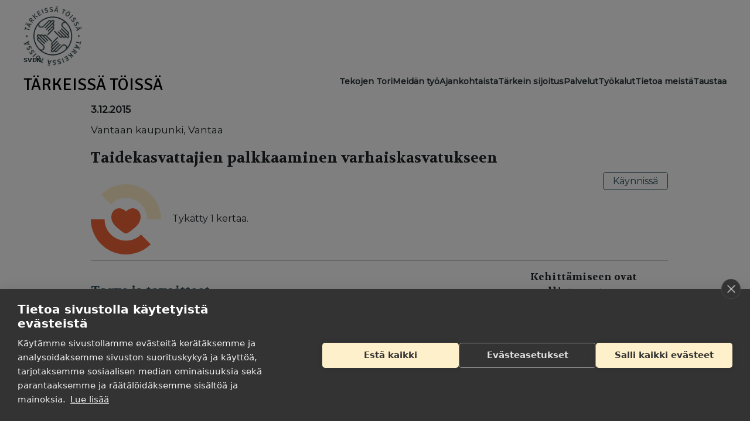

--- FILE ---
content_type: text/html; charset=UTF-8
request_url: https://tarkeissatoissa.fi/katso/338
body_size: 6902
content:
<!DOCTYPE html>
<html lang="en" dir="ltr" prefix="og: https://ogp.me/ns#">
  <head>
    <meta charset="utf-8" />
<script async src="https://www.googletagmanager.com/gtag/js?id=UA-63494943-3"></script>
<script>window.dataLayer = window.dataLayer || [];function gtag(){dataLayer.push(arguments)};gtag("js", new Date());gtag("set", "developer_id.dMDhkMT", true);gtag("config", "UA-63494943-3", {"groups":"default","anonymize_ip":true,"page_placeholder":"PLACEHOLDER_page_path","allow_ad_personalization_signals":false});</script>
<script>var _paq = _paq || [];(function(){var u=(("https:" == document.location.protocol) ? "https://matomo.kuntaliitto.fi/" : "https://matomo.kuntaliitto.fi/");_paq.push(["setSiteId", "6"]);_paq.push(["setTrackerUrl", u+"matomo.php"]);_paq.push(["setDoNotTrack", 1]);if (!window.matomo_search_results_active) {_paq.push(["trackPageView"]);}_paq.push(["setIgnoreClasses", ["no-tracking","colorbox"]]);_paq.push(["enableLinkTracking"]);var d=document,g=d.createElement("script"),s=d.getElementsByTagName("script")[0];g.type="text/javascript";g.defer=true;g.async=true;g.src=u+"matomo.js";s.parentNode.insertBefore(g,s);})();</script>
<link rel="canonical" href="https://tarkeissatoissa.fi/katso/338" />
<meta name="Generator" content="Drupal 10 (https://www.drupal.org)" />
<meta name="MobileOptimized" content="width" />
<meta name="HandheldFriendly" content="true" />
<meta name="viewport" content="width=device-width, initial-scale=1.0" />
<link rel="icon" href="/sites/default/files/favicon_0.png" type="image/png" />

    <title>Taidekasvattajien palkkaaminen varhaiskasvatukseen | Tärkeissä Töissä</title>
    <link rel="stylesheet" media="all" href="/core/themes/stable9/css/system/components/align.module.css?t7gm2j" />
<link rel="stylesheet" media="all" href="/core/themes/stable9/css/system/components/fieldgroup.module.css?t7gm2j" />
<link rel="stylesheet" media="all" href="/core/themes/stable9/css/system/components/container-inline.module.css?t7gm2j" />
<link rel="stylesheet" media="all" href="/core/themes/stable9/css/system/components/clearfix.module.css?t7gm2j" />
<link rel="stylesheet" media="all" href="/core/themes/stable9/css/system/components/details.module.css?t7gm2j" />
<link rel="stylesheet" media="all" href="/core/themes/stable9/css/system/components/hidden.module.css?t7gm2j" />
<link rel="stylesheet" media="all" href="/core/themes/stable9/css/system/components/item-list.module.css?t7gm2j" />
<link rel="stylesheet" media="all" href="/core/themes/stable9/css/system/components/js.module.css?t7gm2j" />
<link rel="stylesheet" media="all" href="/core/themes/stable9/css/system/components/nowrap.module.css?t7gm2j" />
<link rel="stylesheet" media="all" href="/core/themes/stable9/css/system/components/position-container.module.css?t7gm2j" />
<link rel="stylesheet" media="all" href="/core/themes/stable9/css/system/components/reset-appearance.module.css?t7gm2j" />
<link rel="stylesheet" media="all" href="/core/themes/stable9/css/system/components/resize.module.css?t7gm2j" />
<link rel="stylesheet" media="all" href="/core/themes/stable9/css/system/components/system-status-counter.css?t7gm2j" />
<link rel="stylesheet" media="all" href="/core/themes/stable9/css/system/components/system-status-report-counters.css?t7gm2j" />
<link rel="stylesheet" media="all" href="/core/themes/stable9/css/system/components/system-status-report-general-info.css?t7gm2j" />
<link rel="stylesheet" media="all" href="/core/themes/stable9/css/system/components/tablesort.module.css?t7gm2j" />
<link rel="stylesheet" media="all" href="/core/themes/stable9/css/core/assets/vendor/normalize-css/normalize.css?t7gm2j" />
<link rel="stylesheet" media="all" href="/themes/custom/tarkeissa_toissa/css/components/action-links.css?t7gm2j" />
<link rel="stylesheet" media="all" href="/themes/custom/tarkeissa_toissa/css/components/breadcrumb.css?t7gm2j" />
<link rel="stylesheet" media="all" href="/themes/custom/tarkeissa_toissa/css/components/button.css?t7gm2j" />
<link rel="stylesheet" media="all" href="/themes/custom/tarkeissa_toissa/css/components/container-inline.css?t7gm2j" />
<link rel="stylesheet" media="all" href="/themes/custom/tarkeissa_toissa/css/components/details.css?t7gm2j" />
<link rel="stylesheet" media="all" href="/themes/custom/tarkeissa_toissa/css/components/exposed-filters.css?t7gm2j" />
<link rel="stylesheet" media="all" href="/themes/custom/tarkeissa_toissa/css/components/field.css?t7gm2j" />
<link rel="stylesheet" media="all" href="/themes/custom/tarkeissa_toissa/css/components/form.css?t7gm2j" />
<link rel="stylesheet" media="all" href="/themes/custom/tarkeissa_toissa/css/components/icons.css?t7gm2j" />
<link rel="stylesheet" media="all" href="/themes/custom/tarkeissa_toissa/css/components/inline-form.css?t7gm2j" />
<link rel="stylesheet" media="all" href="/themes/custom/tarkeissa_toissa/css/components/item-list.css?t7gm2j" />
<link rel="stylesheet" media="all" href="/themes/custom/tarkeissa_toissa/css/components/link.css?t7gm2j" />
<link rel="stylesheet" media="all" href="/themes/custom/tarkeissa_toissa/css/components/links.css?t7gm2j" />
<link rel="stylesheet" media="all" href="/themes/custom/tarkeissa_toissa/css/components/menu.css?t7gm2j" />
<link rel="stylesheet" media="all" href="/themes/custom/tarkeissa_toissa/css/components/more-link.css?t7gm2j" />
<link rel="stylesheet" media="all" href="/themes/custom/tarkeissa_toissa/css/components/pager.css?t7gm2j" />
<link rel="stylesheet" media="all" href="/themes/custom/tarkeissa_toissa/css/components/tabledrag.css?t7gm2j" />
<link rel="stylesheet" media="all" href="/themes/custom/tarkeissa_toissa/css/components/tableselect.css?t7gm2j" />
<link rel="stylesheet" media="all" href="/themes/custom/tarkeissa_toissa/css/components/tablesort.css?t7gm2j" />
<link rel="stylesheet" media="all" href="/themes/custom/tarkeissa_toissa/css/components/tabs.css?t7gm2j" />
<link rel="stylesheet" media="all" href="/themes/custom/tarkeissa_toissa/css/components/textarea.css?t7gm2j" />
<link rel="stylesheet" media="all" href="/themes/custom/tarkeissa_toissa/css/components/ui-dialog.css?t7gm2j" />
<link rel="stylesheet" media="all" href="/themes/custom/tarkeissa_toissa/css/components/messages.css?t7gm2j" />
<link rel="stylesheet" media="all" href="//unpkg.com/leaflet@1.7.1/dist/leaflet.css" />
<link rel="stylesheet" media="all" href="/themes/custom/tarkeissa_toissa/css/general.css?t7gm2j" />
<link rel="stylesheet" media="all" href="/themes/custom/tarkeissa_toissa/css/style.css?t7gm2j" />
<link rel="stylesheet" media="all" href="//fonts.googleapis.com/css?family=Volkhov:700,700i" />
<link rel="stylesheet" media="all" href="//fonts.googleapis.com/css?family=Signika:400,500" />
<link rel="stylesheet" media="all" href="//fonts.googleapis.com/css?family=Montserrat:400,500" />

    <script src="//unpkg.com/leaflet@1.7.1/dist/leaflet.js"></script>

    <script src="https://cdn.cookiehub.eu/c2/65e48f43.js"></script>
    <script type="text/javascript">
      document.addEventListener("DOMContentLoaded", function(event) {
        var cpm = {};
        window.cookiehub.load(cpm);
      });
    </script>
          <meta property="og:image:url" content="https://tarkeissatoissa.fi/themes/custom/tarkeissa_toissa/images/logo-tekojen-tori-nelio.png" />
        <meta name="msvalidate.01" content="014F73E1B3E0162844726B25FCE7289E" />
  </head>
  <body class="path-katso">
        <a href="#main-content" class="visually-hidden focusable skip-link">
      Skip to main content
    </a>
    
      <div class="dialog-off-canvas-main-canvas" data-off-canvas-main-canvas>
    <div class="layout-container">
	<div class="header-logo-image">
		<a href="/">
			<img src="/themes/custom/tarkeissa_toissa/images/tt-logo-gray.png" alt="Tärkeissä töissä logo">
		</a>
	</div>

	<div class="lang-bar">
		<div class="lang-link">
			<a href="/sv">
				SV
			</a>
		</div>
		<div class="lang-link">
			<a href="/en">
				EN
			</a>
		</div>
	</div>

	<header class="header" role="banner">
		<div class="header-logo">
			<a href="/">
				Tärkeissä töissä
			</a>
		</div>

		  <div class="region region-header">
    <nav role="navigation" aria-labelledby="block-tarkeissa-toissa-main-menu-menu" id="block-tarkeissa-toissa-main-menu" class="block block-menu navigation menu--main">
            
  <h2 class="visually-hidden" id="block-tarkeissa-toissa-main-menu-menu">Main navigation</h2>
  

        
              <ul class="menu" id="main_menu">
                    <li class="menu-item menu-item--expanded menu-level-0">
        <a href="/tekojentori" title="Tekojen torilla tehdään maailman paras julkinen työ näkyväksi" data-drupal-link-system-path="node/1788">Tekojen Tori</a>
                                <ul class="menu">
                    <li class="menu-item menu-level-1">
        <a href="/toimintamallit" title="toimintamallit" data-drupal-link-system-path="node/2156">Toimintamallit</a>
              </li>
        </ul>
  
              </li>
                <li class="menu-item menu-item--expanded menu-level-0">
        <a href="https://tarkeissatoissa.fi/meidan-tyo-yhteistyolla-tuloksiin">Meidän työ</a>
                                <ul class="menu">
                    <li class="menu-item menu-level-1">
        <a href="/meidan-tyo-uutiset" data-drupal-link-system-path="meidan-tyo-uutiset">Uutiset</a>
              </li>
        </ul>
  
              </li>
                <li class="menu-item menu-item--expanded menu-level-0">
        <a href="/ajankohtaista" data-drupal-link-system-path="node/1797">Ajankohtaista</a>
                                <ul class="menu">
                    <li class="menu-item menu-level-1">
        <a href="/uutisarkisto" data-drupal-link-system-path="uutisarkisto">Uutisarkisto</a>
              </li>
                <li class="menu-item menu-level-1">
        <a href="/blogiarkisto" data-drupal-link-system-path="blogiarkisto">Blogit</a>
              </li>
                <li class="menu-item menu-level-1">
        <a href="/tyoelaman-ilmiot" data-drupal-link-system-path="node/2254">Työelämän ilmiöt</a>
              </li>
                <li class="menu-item menu-level-1">
        <a href="/podcast-arkisto" title="podcast arkisto" data-drupal-link-system-path="node/2171">Podcast-arkisto</a>
              </li>
        </ul>
  
              </li>
                <li class="menu-item menu-level-0">
        <a href="/tarkeinsijoitus" title="Suomen tärkein sijoitus kampanja" data-drupal-link-system-path="node/2167">Tärkein sijoitus</a>
              </li>
                <li class="menu-item menu-item--expanded menu-level-0">
        <a href="/palvelut" data-drupal-link-system-path="node/1791">Palvelut</a>
                                <ul class="menu">
                    <li class="menu-item menu-level-1">
        <a href="/webinaarit" title="Webinaareja järjestetään eri teemoista. Tällä sivulla on kooste tulevista webinaareista." data-drupal-link-system-path="node/2165">Webinaarit</a>
              </li>
                <li class="menu-item menu-level-1">
        <a href="/palvelut/kehittajaverkosto" title="Kehittäjäverkosto" data-drupal-link-system-path="node/2120">Kehittäjäverkosto</a>
              </li>
                <li class="menu-item menu-level-1">
        <a href="/hyvinvointialueiden-kehittajat-verkosto" data-drupal-link-system-path="node/2191">Hyvinvointialueiden kehittäjät -verkosto</a>
              </li>
                <li class="menu-item menu-level-1">
        <a href="/tyopajasarjat" title="Työapjasarjat kunnille ja hyvinvointialueille" data-drupal-link-system-path="node/2227">Työpajasarjat</a>
              </li>
                <li class="menu-item menu-level-1">
        <a href="/tyon-tulevaisuus" title="Työn tulevaisuus -keskusteluja on useista teemoista." data-drupal-link-system-path="node/2298">Työn tulevaisuus -keskustelut</a>
              </li>
                <li class="menu-item menu-level-1">
        <a href="/hyvinvointialueiden-esihenkiloiden-aamukahvit" data-drupal-link-system-path="node/2211">Hyvinvointialueiden esihenkilöiden aamukahvit</a>
              </li>
                <li class="menu-item menu-level-1">
        <a href="/tulevaisuusvuoropuhelu_tyopaikoille" data-drupal-link-system-path="node/2288">Tulevaisuusvuoropuhelut työpaikoille</a>
              </li>
        </ul>
  
              </li>
                <li class="menu-item menu-item--expanded menu-level-0">
        <a href="/tyokalut" data-drupal-link-system-path="node/2111">Työkalut</a>
                                <ul class="menu">
                    <li class="menu-item menu-level-1">
        <a href="/omaan-tyohon-tyokaluja" data-drupal-link-system-path="node/2104">Omaan työhön</a>
              </li>
                <li class="menu-item menu-level-1">
        <a href="/tyokalut-esihenkilo-organisaatio" data-drupal-link-system-path="node/2280">Esihenkilöille ja organisaatiolle</a>
              </li>
                <li class="menu-item menu-level-1">
        <a href="/tutkimuksia" data-drupal-link-system-path="node/2149">Työelämätutkimuksia</a>
              </li>
                <li class="menu-item menu-level-1">
        <a href="/ty%C3%B6kalujakehitt%C3%A4miseen" data-drupal-link-system-path="node/2151">Työkaluja kehittämiseen</a>
              </li>
        </ul>
  
              </li>
                <li class="menu-item menu-item--expanded menu-level-0">
        <a href="/tietoa-meista" data-drupal-link-system-path="node/1790">Tietoa meistä</a>
                                <ul class="menu">
                    <li class="menu-item menu-level-1">
        <a href="/yhteystiedot" data-drupal-link-system-path="node/2193">Yhteystiedot</a>
              </li>
                <li class="menu-item menu-level-1">
        <a href="/jaokset" data-drupal-link-system-path="node/2209">Jaokset</a>
              </li>
                <li class="menu-item menu-level-1">
        <a href="/nuorten-verkosto" title="nuortenverkosto" data-drupal-link-system-path="node/2232">Nuorten verkosto</a>
              </li>
                <li class="menu-item menu-level-1">
        <a href="/tyoryhma-22-25" data-drupal-link-system-path="node/2208">Työryhmä 22-25</a>
              </li>
                <li class="menu-item menu-level-1">
        <a href="/kuvapankki" data-drupal-link-system-path="node/2194">Kuvapankki</a>
              </li>
        </ul>
  
              </li>
                <li class="menu-item menu-item--expanded menu-level-0">
        <a href="/taustaa" data-drupal-link-system-path="node/2192">Taustaa</a>
                                <ul class="menu">
                    <li class="menu-item menu-level-1">
        <a href="/taustaa/tilastot" title="Tilastot 2022-2015" data-drupal-link-system-path="node/2147">Tilastot</a>
              </li>
                <li class="menu-item menu-level-1">
        <a href="/kuntien-hyvinvointialueiden-toimialaryhma" title="Kuntien ja hyvinvointialueiden toimialaryhmä" data-drupal-link-system-path="node/2160">Kuntien ja hyvinvointialueiden toimialaryhmä</a>
              </li>
                <li class="menu-item menu-level-1">
        <a href="/julkaisut" data-drupal-link-system-path="node/2122">Julkaisut</a>
              </li>
                <li class="menu-item menu-level-1">
        <a href="/hankkeita-2021-2022" data-drupal-link-system-path="node/2080">Hankkeita 2021-2022</a>
              </li>
                <li class="menu-item menu-level-1">
        <a href="/Kunteko-2015-2020" data-drupal-link-system-path="node/2148">Kunteko 2015-2020</a>
              </li>
        </ul>
  
              </li>
        </ul>
  


  </nav>

  </div>
<span class="hamburger-menu"><img src="/themes/custom/tarkeissa_toissa/images/hamburger.svg" alt="mobiili-valikko" onclick="openMenus();"></a>
	</header>

	

	

	

	  <div class="region region-highlighted">
    <div data-drupal-messages-fallback class="hidden"></div>

  </div>


	

	<main role="main">
		<a id="main-content" tabindex="-1"></a>
		
		<div class="layout-content">
			  <div class="region region-content">
    <div id="block-tarkeissa-toissa-content" class="block block-system block-system-main-block">
  
    
      <link rel="stylesheet" href="https://cdn.jsdelivr.net/npm/bootstrap@5.2.3/dist/css/bootstrap.min.css">
<link rel="stylesheet" href="/modules/custom/kunteko_devact_view/css/devact-view.css">
<script src="/modules/custom/kunteko_devact_view/js/script.js"></script>

<div class="devact-view">
			<div class="top-row">
			<div class="top-row-left">
				<div class="devact-date">
					3.12.2015
				</div>
				<div class="devact-community">
					Vantaan kaupunki,
					Vantaa
				</div>
				<h1 class="devact-title">Taidekasvattajien palkkaaminen varhaiskasvatukseen</h1>
				<div class="co-cities">
					
				</div>
				<div class="likes-area">
					<img id="like-button" src="/themes/custom/tarkeissa_toissa/images/like.svg" onclick="likeDevact('338');" alt="">
					Tykätty
					<span id="devact-liked">1</span>
					kertaa.
				</div>
			</div>
			<div class="top-row-middle">
				<div class="prized">
									</div>
			</div>
			<div class="top-row-right">
				<div class="devact-phase">
					<span class="devact-phase-text">Käynnissä</span><br>
				</div>
			</div>

		</div>
		<hr>
		<div class="row">
			<div class="col-sm-9 col-xs-12">
				<div class="devact-subtitle">Tarve ja tavoitteet</div>
				TAIKAVA (taidekasvattajat varhaiskasvatuksessa) -hanke on Vantaan varhaiskasvatuksen ja kulttuuripalveluiden yhteinen, poikkihallinnollinen kehittämishanke, joka kohdistuu varhaiskasvatukseen.<br />
<br />
Hankkeen tarkoituksena on tuottaa uusia tapoja tukea lasten hyvinvointia sekä tuottaa taide- ja kulttuuripalveluita. Kymmeneen päiväkotiin on palkattu taidepedagogi, jonka tehtävänä on tuoda toimintaan uudenlaisia keinoja ja menetelmiä lasten kasvun, kehityksen ja oppimisen tueksi. <br />
<br />
Vantaalla taidekasvatus yhdistetään lasten kasvuun ja oppimiseen osana varhaiskasvatuksen jokapäiväistä arkea. Lapsilähtöisyys ja osallisuus ovat tämän Vantaan kaupungin käynnistämän Taidekasvattajat varhaiskasvatuksessa (TAIKAVA) – hankkeen lähtökohta.  Vantaalle palkatut taidepedagogit edustavat taiteen eri osa-alueilta, kuten kuvataidetta, draamaa, musiikkia ja sirkustaidetta.<br />

				<div class="devact-subtitle">Ratkaisu</div>
				Varhaiskasvatuksen ja kulttuuripalveluiden yhteistyöhankkeella tavoitellaan lasten tukemista henkilöstön monipuolista osaamista yhdistelemällä. Hankkeella on ohjaus- ja projektiryhmä. Tämän lisäksi hankkeessa mukana olevat päiväkodit on osallistettu kehittämistyöhön. <br />
<br />
Kehittämishankkeen onnistuessa se vakiinnutetaan pysyväksi käytännöksi ja laajennetaan koskemaan useampia päiväkoteja. TAIKAVA-hankkeessa tehdään yhteistyötä Helsingin yliopiston kuvataiteen didaktiikan lehtori KT Sinikka Rusasen kanssa. Opetus- ja kulttuuriministeriö on myöntänyt kaksivuotisen tutkimusrahoituksen yhteensä 80 000 euroa vuosille 2014–2016. <br />
<br />
Tutkimuksen avulla seurataan kehittämishankkeen vaikuttavuutta: miten kulttuurin, taiteen ja taidekasvatuksen avulla voidaan edistää lasten tasapainoista kasvua, kehitystä ja hyvinvointia sekä lisätä lasten kulttuurista kompetenssia. Tutkimusryhmään kuuluu opinnäytetyötä tekeviä maisteriopiskelijoita Helsingin yliopistosta ja Aalto-yliopistosta sekä Laurea-ammattikorkeakoulusta.
				<div class="devact-subtitle">Tulokset</div>
				Hankkeen toiminta-aika on syyskuusta 2014 kevään 2016 loppuun. Hankkeesta ei aiheudu kaupungille lisäkustannuksia, sillä rahoitus on järjestetty henkilöstörakennetta muuttamalla kustannusneutraalisti. Henkilöstörakennetta muuttamalla lisättiin pedagogisen koulutuksen saaneen henkilöstön määrää. <br />
<br />
Kevään 2016 aikana hankkeen tutkimustulokset valmistuvat ja varhaiskasvatuksen johtoryhmä päättää, vakinaistetaanko taidekasvattajat osaksi varhaiskasvatuksen henkilöstöä. <br />
<br />
Hankkeen edistymistä voi jo nyt seurata hankkeen omasta blogista https://taikava.wordpress.com/. Lisäksi hankkeella on omat nettisivut http://www.vantaa.fi/hallinto_ja_talous/organisaatio/sivistystoimen_toimiala/varhaiskasvatus/hankkeet/taidekasvattajat_varhaiskasvatuksessa<br />
<br />
Lopuksi hankkeesta ja sen tuloksista tullaan laatimaan tutkimusraportti, TAIKAVA-opas, viisi lyhytelokuvaa, jotka julkaistaan verkossa. Syksyllä 2016 järjestetään hankkeen päätösseminaari.
								
				<div class="row">
					<div class="col-12 devact-contact-title">
						<h3>Yhteyshenkilöt</h3>
					</div>
					<div class="contacts">
						<div class="row w-50 h-100">
							<div class="col-sm-12 col-xs-12 my-auto devact-contact">
								Katjamaria Halme<br>
								katjamaria.halme(ät)vantaa.fi<br>
								Varhaiskasvatuksen asiantuntija<br>
								Sivistysvirasto, varhaiskasvatus<br>
							</div>
						</div>
																	</div>
				</div>
				<div class="row space-above">
					<div class="col-12 some-share">
						<a href="https://twitter.com/share?url=https://www.tarkeissatoissa.fi/katso/338" target="_blank"><img src="/themes/custom/tarkeissa_toissa/images/twitter-logo-dark.svg" alt="Jaa Twitterissä"/></a>
						<a href="https://www.facebook.com/sharer/sharer.php?u=https://www.tarkeissatoissa.fi/katso/338" target="_blank"><img src="/themes/custom/tarkeissa_toissa/images/facebook-logo-dark.svg" alt="Jaa Facebookissa"/></a>
						<a href="https://www.linkedin.com/cws/share/?url=https://www.tarkeissatoissa.fi/katso/338" target="_blank"><img src="/themes/custom/tarkeissa_toissa/images/linkedin-logo-dark.svg" alt="Jaa LinkedInissä"/></a>
						<img src="/themes/custom/kunteko/img/print-icon.svg" alt="Tulosta" onclick="window.print();return false;"/>
					</div>
				</div>
			</div>
			<div class="col-sm-3 col-xs-12">
									<div class="devact-developers-show">
						<div class="devact-developers-title">
							Kehittämiseen ovat osallistuneet
						</div>
						<div class="devact-developers-text">
							Johto, henkilöstö ja <br>palvelujen käyttäjät
						</div>
					</div>
													<h4 class='right-sub-title'>Toimialat</h4>
					<div class="devact-link-list devact-branch-list">
						<a href='/etsi/toimiala/1'>Opetus ja kasvatus</a>
					</div>
													<h4 class='right-sub-title'>Toiminnot</h4>
					<div class="devact-link-list devact-function-list">
						<a href='/etsi/toiminto/101'>Varhaiskasvatus</a>
					</div>
								<h4 class='right-sub-title'>Teemat</h4>
				<div class="devact-link-list devact-theme-list">
					
				</div>

			</div>
		</div>
	</div>

  </div>

  </div>

		</div>
		
	</main>
</div>
<footer class="footer" role="contentinfo">
	<div class="container">
		<div class="footer-columns">
			<div class="footer-left-column">
				<div class="footer-logo"><img src="/themes/custom/tarkeissa_toissa/images/tarkeissa-toissa-logo.svg" alt="Tärkeissä töissä-logo"></div>
				<p class="footer-left-text">Tärkeissä töissä on Kunta- ja hyvinvointialuetyönantajat KT:n ja kunta-alan pääsopijajärjestöjen (Julkisalan koulutettujen neuvottelujärjestö JUKO, Julkisen alan unioni JAU ja Sosiaali- ja terveysalan neuvottelujärjestö Sote) työelämän kehittämisen alusta.</p>
			</div>
			<div class="footer-right-column">
				<div class="footer-some">
					<a href="https://twitter.com/tarkeissatoissa" target="_blank">
						<img src="/themes/custom/tarkeissa_toissa/images/twitter-logo-x.svg" alt="Twitter">
					</a>
					<a href="https://www.facebook.com/tarkeissatoissa" target="_blank">
						<img src="/themes/custom/tarkeissa_toissa/images/facebook-logo.svg" alt="Facebook">
					</a>
					<a href="https://www.instagram.com/tarkeissatoissa/" target="_blank">
						<img src="/themes/custom/tarkeissa_toissa/images/instagram-logo.svg" alt="Instagram">
					</a>
					<a href="https://www.linkedin.com/company/tarkeissatoissa/" target="_blank">
						<img src="/themes/custom/tarkeissa_toissa/images/linkedin-logo.svg" alt="LinkedIn">
					</a>

				</div>
				<div class="footer-contact-info">
					<h4>YHTEYSTIEDOT</h4>
					<p>
						<span class='footer-strong'>Anna-Mari Jaanu,</span>
						<span class="force-white">kehittämispäällikkö,
							<nobr>puh. +358 50 572 4620</nobr>
						</span><br>
						<span class='footer-strong'>Henna Honkalo,</span>
						<span class="force-white">viestintäpäällikkö,
							<nobr>puh. +358 50 479 6618</nobr>
						</span><br>
						<span class='footer-strong'>Ilari Raiski,</span>
						<span class="force-white">viestintä- ja tapahtumakoordinaattori,
							<nobr>puh. +358 45 130 3832</nobr>
						</span><br>
						<span class='footer-strong'>Susanna Laasio,</span>
						<span class="force-white">sihteeri,
							<nobr>puh. +358 50 590 4619</nobr>
						</span><br>
						tarkeissatoissa[a]kt.fi</p>
				</div>
			</div>

		</div>
	</div>
	<div class="footer-links">
		<div class="container right-aligned">
			<a href="https://assets-eur.mkt.dynamics.com/db7ecf25-a0d1-4360-802f-c70e5b652f43/digitalassets/standaloneforms/f346f2f5-8408-ef11-9f8a-6045bd87bfc2" class="left-edge" target="_blank">Tilaa uutiskirje</a>
			<a href="https://www.kt.fi/kt-organisaationa/asiakirjajulkisuus-tietosuoja-saavutettavuus/selosteet/asiakas-sidosryhmarekisteri" target="_blank">Tietosuojaseloste</a>
			<a href="/sites/default/files/Saavutettavuusseloste-Tarkeissa-toissa.pdf" target="_blank">Saavutettavuusseloste</a>
		</div>
	</div>
</footer>

  </div>

    
    <script type="application/json" data-drupal-selector="drupal-settings-json">{"path":{"baseUrl":"\/","pathPrefix":"","currentPath":"katso\/338","currentPathIsAdmin":false,"isFront":false,"currentLanguage":"en"},"pluralDelimiter":"\u0003","suppressDeprecationErrors":true,"google_analytics":{"account":"UA-63494943-3","trackOutbound":true,"trackMailto":true,"trackTel":true,"trackDownload":true,"trackDownloadExtensions":"7z|aac|arc|arj|asf|asx|avi|bin|csv|doc(x|m)?|dot(x|m)?|exe|flv|gif|gz|gzip|hqx|jar|jpe?g|js|mp(2|3|4|e?g)|mov(ie)?|msi|msp|pdf|phps|png|ppt(x|m)?|pot(x|m)?|pps(x|m)?|ppam|sld(x|m)?|thmx|qtm?|ra(m|r)?|sea|sit|tar|tgz|torrent|txt|wav|wma|wmv|wpd|xls(x|m|b)?|xlt(x|m)|xlam|xml|z|zip","trackDomainMode":1},"matomo":{"disableCookies":false,"trackMailto":true},"user":{"uid":0,"permissionsHash":"897399410fc18713fc9aef944e31ea609cb57bea40c677e9e767faead451f4c6"}}</script>
<script src="/core/assets/vendor/jquery/jquery.min.js?v=3.7.1"></script>
<script src="/core/misc/drupalSettingsLoader.js?v=10.5.8"></script>
<script src="/core/misc/drupal.js?v=10.5.8"></script>
<script src="/core/misc/drupal.init.js?v=10.5.8"></script>
<script src="/modules/contrib/google_analytics/js/google_analytics.js?v=10.5.8"></script>
<script src="/modules/contrib/matomo/js/matomo.js?v=10.5.8"></script>
<script src="/themes/custom/tarkeissa_toissa/js/script.js?v=1.0.14"></script>

  </body>
</html>


--- FILE ---
content_type: text/css
request_url: https://tarkeissatoissa.fi/themes/custom/tarkeissa_toissa/css/general.css?t7gm2j
body_size: 713
content:
* {
  margin: 0;
  padding: 0;
  box-sizing: border-box;
}

html {
  font-size: 62.5%;
  line-height: 1.8;
  overflow-x: hidden;
  scroll-behavior: smooth;
}

img {
  max-width: 100%;
}

body {
  background-color: #fff;
  font-family: "Montserrat", sans-serif;
  font-size: 1.8rem;
  max-width: 1480px;
  margin: 0 auto;
}

h1,
h2,
h3,
h4,
h5,
h6 {
  font-family: "Volkhov", sans-serif;
  line-height: 1.2;
  margin-bottom: 1rem;
}

h2 {
  font-size: 3rem;
}

h3 {
  font-size: 2.4rem;
}

h4 {
  font-size: 2rem;
}

h5 {
  font-size: 1.8rem;
}

p {
  margin-bottom: 2rem;
}

ul {
  list-style-position: outside;
  padding-left: 1em;
}

ol {
  list-style-position: outside;
  padding-left: 1em;
}

blockquote {
  border-left: 5px solid #ccc;
  font-style: italic;
  font-size: 2rem;
  line-height: 1.4;
  margin-left: 0;
  margin-right: 0;
  margin-bottom: 2rem;
  overflow: hidden;
  padding-left: 1.5em;
  padding-right: 1.5em;
  padding-top: 1rem;
}

figcaption {
  margin-top: 1rem;
  font-size: 1.4rem;
  font-style: italic;
  margin-bottom: 1.5rem;
}

a[href^=tel] {
  color: inherit;
  text-decoration: none;
}

.container {
  margin: 0 auto;
  padding: 0 0;
  max-width: 1480px;
}

.container h1,
.container h2,
.container h3,
.container h4,
.container h5 {
  margin-bottom: 1rem;
}

.container a:link,
.container a:visited {
  color: #2f3b3f;
  font-weight: bold;
  text-decoration: underline;
}

.add-space-above {
  padding-top: 3rem;
}

.text-column,
.centered-text-column {
  max-width: 100%;
  max-width: 90rem;
  margin: 2rem auto;
  text-align: left;
  padding: 1rem;
}

.centered-text-column,
.centered {
  text-align: center;
}

.text-column img,
.centered-text-column img {
  height: auto;
}

.centered-text-column {
  margin-bottom: 0;
}

.filled-div {
  min-width: 100%;
  min-height: 100%;
  max-height: 100%;
}

.filled-div img {
  -o-object-fit: cover;
  object-fit: cover;
  min-width: 100%;
  min-height: 100%;
  max-height: 100%;
}

.row {
  max-width: 100vw;
}

.align-left {
  margin-right: 2rem;
}

--- FILE ---
content_type: text/css
request_url: https://tarkeissatoissa.fi/themes/custom/tarkeissa_toissa/css/style.css?t7gm2j
body_size: 6001
content:
@charset "UTF-8";
/*************************************
/*
/*     Header
/*
*************************************/
.header-logo-image {
  width: 10rem;
  height: auto;
  margin-left: 4rem;
  margin-top: 1rem;
  margin-bottom: -5rem;
}

.header {
  display: flex;
  justify-content: space-between;
  align-items: center;
  padding: 1rem 0;
}

.header-logo {
  font-family: "Signika", sans-serif;
  font-weight: 400;
  font-size: 2.9rem;
  text-transform: uppercase;
  padding-left: 4rem;
}

.header-logo a:link,
.header-logo a:visited {
  text-decoration: none;
  color: #000;
}

/*************************************
/*
/*     Lang bar
/*
*************************************/
.lang-bar {
  width: 100%;
  display: flex;
  flex-direction: row;
  justify-content: end;
  gap: 2rem;
  padding: 0.25rem 4rem;
}

.lang-link a:link,
.lang-link a:visited {
  color: #2f3b3f;
  font-weight: bold;
  text-decoration: none;
}

/*************************************
/*
/*     Menu
/*
*************************************/
#main_menu {
  margin-right: 4rem;
}

.hamburger-menu {
  display: none;
}

ul.menu {
  position: relative;
  display: flex;
  flex-wrap: wrap;
  column-gap: 2rem;
  row-gap: 0.5rem;
}

ul.menu > li {
  list-style: none;
  border-bottom: 3px solid transparent;
}

ul.menu > li > a {
  text-decoration: none;
  font-family: "Montserrat", sans-serif;
  font-weight: 600;
  color: #2f3b3f;
}

ul.menu > li > ul.menu {
  display: none;
  position: absolute;
  background-color: #fff;
  background: linear-gradient(to bottom, transparent 0.25rem, #fff 0.25rem, #fff 100%);
  padding: 0.5rem 2rem;
  margin-left: -2rem;
  z-index: 1;
}

ul.menu > li:hover,
a.is-active,
li.menu-item--active-trail > a {
  border-bottom: 3px solid #2f3b3f;
}

ul.menu > li:hover > ul.menu {
  display: block;
}

.menu-level-1 {
  padding-left: 2rem;
}

.menu-level-2 {
  padding-left: 4rem;
}

.menu-level-3 {
  padding-left: 6rem;
}

.menu-level-4 {
  padding-left: 8rem;
}

.menu-level-5 {
  padding-left: 10rem;
}

.left-menu {
  padding: 0 0.5rem;
}

.left-menu a:link, .left-menu a:visited {
  text-decoration: none;
  font-weight: bold;
  color: #333;
}

.left-menu-current, .crumb-end {
  color: #6a96a4;
  font-weight: 600;
}

/*************************************
/*
/*     Breadcrumb
/*
*************************************/
.crumb-link a:link, .crumb-link a:visited {
  text-decoration: none;
  color: #2f3b3f;
  font-weight: bold;
}

.crumb li::before {
  content: " > ";
}

/*************************************
/*
/*     Hero
/*
*************************************/
.hero {
  position: relative;
  display: flex;
  align-items: stretch;
  align-content: flex-end;
  height: 49.4rem;
  background-size: cover;
  background-position: center;
}

.front-hero {
  height: 60rem;
}

.hero-stamp {
  display: none;
  position: absolute;
  left: 20%;
  top: 30%;
}

.front-hero .hero-stamp {
  display: block;
}

.hero-text {
  position: absolute;
  display: flex;
  align-self: flex-end;
  justify-content: space-around;
  text-align: center;
  padding-bottom: 4rem;
  color: #fff;
  margin: 0 auto;
  bottom: 2rem;
  width: 100%;
  font-family: "Volkhov", sans-serif;
  font-weight: bold;
  font-size: 4.8rem;
  line-height: 1.2;
}

/*************************************
/*
/*     Newst actual & devact
/*
*************************************/
.top-lifts {
  display: flex;
  align-items: stretch;
  gap: 0;
}
.top-lifts a:link,
.top-lifts a:visited {
  text-decoration: none;
}
.top-lifts .nx-item-main h5 {
  font-size: 2.5rem;
}
.top-lifts .nx-title, .top-lifts .devact-title-row {
  position: absolute;
  background-color: rgba(255, 255, 255, 0.667);
  bottom: 1rem;
  left: 1rem;
  right: 1rem;
  color: #000;
  margin-bottom: 0;
}
.top-lifts .devact-title-row {
  bottom: 0rem;
  left: 0rem;
  right: 0rem;
}
.top-lifts .newest-lift {
  background-size: cover;
  width: 66.666667%;
  height: 410px;
  position: relative;
}
.top-lifts .newest-devact {
  position: relative;
  width: 33.333333%;
  height: 410px;
  background-color: #fef0ca;
}
.top-lifts .newest-devact .nx-item-main {
  height: unset;
}

.logo-text {
  margin-top: 2rem;
  padding-left: 3rem;
}
.logo-text img {
  max-width: 90%;
  align-self: center;
}

/*************************************
/*
/*     Actuals
/*
*************************************/
.nx-container {
  display: grid;
  grid-gap: 6rem 2rem;
  grid-template-columns: 1fr 1fr 1fr;
  margin: 0 auto 2rem auto;
  max-width: 150rem;
}

.nx-container a:link,
.nx-container a:visited {
  text-decoration: none !important;
}

.nx-title {
  display: block;
  padding: 2rem 2rem;
  margin: 0 auto 3rem auto;
  text-decoration: none;
}

.nx-title h3 {
  font-family: "Volkhov", sans-serif;
  font-weight: bold;
  font-style: italic;
  font-size: 5rem;
  color: #000;
}

.nx-title h5 {
  font-family: "Volkhov", sans-serif;
  font-weight: bold;
  font-style: normal;
  font-size: 2.4rem;
  letter-spacing: 0.02rem;
  color: #000;
}

.nx-item {
  display: flex;
  flex-direction: column;
  background-color: #e6edf3;
  position: relative;
}
.nx-item a:link,
.nx-item a:visited,
.nx-item a:hover {
  text-decoration: none;
}

.box-link a:link,
.box-link a:visited,
.box-link a:hover {
  text-decoration: none;
}

.nx-photo img {
  width: 100%;
  height: auto;
}

.nx-type {
  position: absolute;
  left: 15px;
  top: 15px;
  background-color: #2f3b3f;
  color: #fef0ca;
  padding: 5px 6px;
  font-size: 1.8rem;
  text-transform: lowercase;
  letter-spacing: 0.05rem;
}

.nx-item-top {
  position: relative;
}

.nx-item-main {
  position: relative;
  padding: 0;
  height: 12rem;
}

.nx-item-main h5 {
  font-size: 2rem;
  line-height: 1.2;
}

.nx-title {
  font-family: "Volkhov", sans-serif;
  font-size: 1.8rem;
  line-height: 1.3;
}

.nx-text {
  padding: 0 1.5rem;
}

.nx-link {
  position: absolute;
  left: 2rem;
  bottom: 1rem;
}

.nx-link-button {
  margin-top: 0.75rem;
}

.nx-link a:link,
.nx-link a:visited {
  border: 1px solid #2f3b3f;
  padding: 7px 15px;
  font-size: 1.8rem;
  text-transform: lowercase;
  color: #2f3b3f;
  text-decoration: none;
}

/*************************************
/*
/*     Button row
/*
*************************************/
.button-row {
  display: flex;
  flex-wrap: wrap;
  gap: 4rem;
  justify-content: center;
  align-items: center;
  padding-bottom: 6rem;
}

.button-row a {
  display: inline-block;
  padding: 1rem 2rem;
  border: 1px solid #2f3b3f;
  text-decoration: none;
  font-size: 1.4rem;
  font-weight: 600;
  color: #2f3b3f;
}

/*************************************
/*
/*     News archive
/*
*************************************/
.news-items-list {
  display: grid;
  grid-template-columns: 1fr 1fr 1fr;
  gap: 3rem;
  max-width: 155.6rem;
  margin: 0 auto;
}

.news-archive-item {
  position: relative;
  flex-grow: 1;
}

.news-archive-item > .nx-title h5 {
  line-height: 1.2;
  padding: 0 1.5rem;
  text-align: left;
}

.news-archive-item > .nx-text {
  line-height: 1.5;
}

.get-back {
  cursor: pointer;
  font-weight: 600;
  padding: 1rem 3rem;
  background-color: #fef0ca;
}

.pager {
  margin-top: 2rem;
  margin-bottom: 2rem;
  min-height: 4rem;
  background-color: #fff;
}

/*************************************
/*
/*     Narrow banner paragraph
/*
*************************************/
.narrow-banner {
  width: 100%;
  background-color: #e6c9ea;
  color: #000;
  display: grid;
  grid-template-columns: 2fr 7fr 3fr;
  gap: 1rem;
  justify-items: center;
  align-items: center;
  text-decoration: none;
  margin: 2rem 0;
}
.narrow-banner .banner-image {
  height: 100%;
}
.narrow-banner .banner-image img {
  height: 100%;
  width: auto;
  margin: 0;
  margin-bottom: -10px;
}
.narrow-banner .banner-link {
  background-color: #fff;
  color: #2f3b3f;
  border-radius: 2rem;
  padding: 1rem 2rem;
  text-decoration: none;
  font-size: 1.7rem;
  font-weight: bold;
}

.banner-title h3,
.banner-title p {
  margin-bottom: 0;
}

/*************************************
/*
/*     Narrow text paragraph
/*
*************************************/
.narrow-text {
  display: flex;
  justify-content: space-around;
  margin: 0 auto;
  text-align: center;
  padding-top: 1rem;
  padding-bottom: 1rem;
  font-size: 1.6rem;
}

.text-column img {
  height: auto;
}

/*************************************
/*
/*     Advanced search
/*
*************************************/
.advanced-search-button {
  background-color: transparent;
  font-weight: 600;
  padding: 1rem 4rem;
  border: 1px solid #000;
  cursor: pointer;
}

.close-button {
  padding: 0.5rem 1rem;
}

.modal {
  z-index: 1000;
  display: none;
  position: fixed;
  left: 2rem;
  top: 2rem;
  width: 80rem;
  padding: 2rem 1rem;
  max-width: 100vw;
  background-color: #e6c9ea;
  border: 1px solid #2f3b3f;
  overflow-y: auto;
}

.modal-header {
  display: flex;
  justify-content: space-between;
  align-items: center;
}

.modal-title {
  font-size: 2.8rem;
  font-style: italic;
}

.modal-body p {
  margin-bottom: 0.75rem;
}

.big-input {
  padding: 1rem 2rem;
  width: 100%;
}

.list-item-indented {
  margin-left: 4rem;
}

.is-indented {
  display: flex;
  gap: 2rem;
  justify-content: flex-start;
  align-items: center;
  margin-left: 4rem;
}

.image-list-label {
  margin-top: 1rem;
}

.search-image-list-image {
  display: grid;
  justify-content: space-around;
  align-items: center;
  aspect-ratio: 1;
  background-color: #fff;
  border-radius: 50%;
  text-align: center;
  height: 6rem;
}

.themes-gridded {
  display: grid;
  grid-template-columns: 1fr 1fr 1fr;
  align-items: center;
  gap: 3rem 1rem;
}

.branch-element {
  display: flex;
  align-items: center;
  width: 100%;
  gap: 1.2rem;
}

/*************************************
/*
/*     Banner paragraph (only image)
/*
*************************************/
.banner-container {
  display: flex;
  justify-content: space-around;
  align-items: center;
  margin: 0 auto;
  text-align: center;
  padding: 0 0;
  background: linear-gradient(to bottom, #e6edf3 0%, #e6edf3 50%, transparent 50%, transparent 100%);
}

.banner-screen {
  max-width: 80%;
  text-align: center;
}

.banner-container img {
  height: auto;
}

/*************************************
/*
/*     Carousel paragraph
/*
*************************************/
.carousel-container {
  text-align: center;
  max-width: 100%;
  margin: 0 auto;
  padding: 2rem 0;
  background: linear-gradient(to bottom, #e6edf3 0%, #e6edf3 50%, transparent 50%, transparent 100%);
}

.sinivalkoinen {
  background: linear-gradient(to bottom, #e6edf3 0%, #e6edf3 50%, transparent 50%, transparent 100%);
}

.carousel-element {
  display: none;
  justify-content: space-between;
  align-items: center;
  max-width: 90%;
  margin: 0 auto;
}

.carousel-element img {
  max-height: 35rem;
  width: auto;
}

.carousel-element:first-of-type {
  display: flex;
}

.carousel-left,
.carousel-right {
  background-color: #fff;
  border: 1px solid #000;
  padding: 0.25rem 1rem;
}

.carousel-right {
  background-color: #e6edf3;
  border: 1px solid #fff;
}

.element-contents {
  background-color: #fef0ca;
}

.element-contents .side-by-side {
  padding: 0 0;
}

.element-contents .side-by-side {
  align-items: center;
}

.get-out-to-right,
.get-out-to-left,
.get-in-from-left,
.get-in-from-right {
  opacity: 0;
  transition-duration: 4s;
  transition-delay: 2s;
}

.get-in-from-left,
.get-in-from-right {
  opacity: 1;
}

/*************************************
/*
/*     Front-top (image + text)
/*
*************************************/
.front-top {
  display: flex;
  justify-content: center;
  align-items: center;
  gap: 0;
  background-color: #e6edf3;
  min-height: 60rem;
  margin-bottom: 3.7rem;
}

.front-top-image img {
  width: 100%;
  height: auto;
}

.front-top-image {
  display: flex;
  height: 100%;
  background-color: transparent;
  align-items: center;
}

.front-top-item {
  flex: 1 0 50%;
}

.front-top-text {
  font-family: "Montserrat", sans-serif;
  font-size: 1.8rem;
  padding: 2rem 4rem 2rem 8rem;
  max-height: 100%;
  text-align: left;
}

.front-top-text h2,
.front-top-text h3 {
  font-family: "Volkhov", sans-serif;
  font-size: 4rem;
}

.front-image-left {
  flex-direction: row-reverse;
}

/*************************************
/*
/*     Front-top (image + text)
/*
*************************************/
.paragraph-row {
  display: grid;
  grid-template-columns: 1fr 1fr;
  justify-content: center;
  align-items: start;
  margin: 0 auto;
  padding: 6rem 1.5rem;
  height: 60rem;
}

.paragraph-row img {
  max-height: 60rem;
}

/*************************************
/*
/*     Enveloped
/*
*************************************/
.enveloped {
  display: grid;
  grid-template-columns: 1fr 1fr 1fr;
  gap: 2rem;
  padding: 0 1.5rem;
  max-width: 155.6rem;
  margin: 0 auto;
}

.is-flattened {
  grid-template-columns: 1fr;
  padding-top: 3rem;
  padding-bottom: 3rem;
  max-width: 115rem;
}

.is-flattened .enveloped-inside {
  padding: 0 2rem;
}

/*************************************
/*
/*     Boxes (under enveloped)
/*     May be flattened or boxed
/*
*************************************/
.is-flattened .item:first-of-type {
  padding-top: 2rem;
  border-top: 1px solid #2f3b3f;
}

.is-flattened .item {
  border-bottom: 1px solid #2f3b3f;
  padding-bottom: 2rem;
}

.is-flattened .card-image {
  display: none;
}

.is-flattened .card-body {
  display: flex;
  justify-content: space-between;
  align-items: center;
}

.is-flattened a.card-link:link,
.is-flattened a.card-link:visited {
  text-decoration: none;
  color: #000;
}

.card-image {
  text-align: center;
}

.card-text {
  font-weight: normal;
  line-height: 1.5;
}

.is-flattened .card-text {
  font-weight: bold;
  line-height: 1.5;
}

.is-flattened .card-title {
  font-family: "Volkhov", sans-serif;
  font-size: 2rem;
  font-weight: 700;
}

.is-flattened .card-caret {
  width: 2rem;
  text-align: right;
  font-size: 2rem;
  font-weight: bold;
}

.is-flattened .card-caret img {
  width: 1.2rem;
  height: auto;
}

.is-boxed .item {
  border: 1px solid #2f3b3f;
  margin-bottom: 2rem;
}

.is-boxed .item a:link,
.is-boxed .item a:visited {
  text-decoration: none;
  color: #000 !important;
}

.is-boxed .card-body {
  padding: 2rem 2rem;
}

.is-boxed .card-title {
  font-family: "Volkhov", sans-serif;
  font-size: 1.8rem;
  padding-bottom: 2rem;
}

.is-boxed .card-caret {
  display: none;
}

/*************************************
/*
/*     Image list (for selecting branches)
/*
*************************************/
.image-list-paragraph {
  margin-top: 4rem;
  margin-bottom: 4rem;
}

.icons-list {
  display: grid;
  grid-template-rows: 1fr 1fr 1fr 1fr 1fr 1fr;
  grid-auto-flow: column;
  gap: 1rem;
}

.image-list-item {
  display: flex;
  gap: 2rem;
  align-items: center;
}

.image-list-label a:link,
.image-list-label a:visited {
  font-weight: 600;
  color: #2f3b3f;
  text-decoration: none;
}

.image-list-image {
  display: grid;
  grid-template-columns: 7rem 1fr;
  justify-content: center;
  align-items: center;
  aspect-ratio: 1;
  background-color: #fff;
  border-radius: 50%;
  text-align: center;
}

/*************************************
/*
/*     Two cards side-by-side
/*
*************************************/
.card-2-container {
  display: grid;
  grid-template-columns: 1fr 1fr;
  gap: 3rem;
  padding: 0;
  margin: 2rem auto;
  max-width: 155.6rem;
}

/*************************************
/*
/*     Column-text
/*
*************************************/
.not-too-wide {
  max-width: 80rem;
}

/*************************************
/*
/*     Popup
/*
*************************************/
.pop-up {
  position: fixed;
  display: none;
  z-index: 1;
  top: 0;
  left: 0;
  width: 100%;
  height: 100%;
  background-color: rgb(0, 0, 0);
  background-color: rgba(0, 0, 0, 0.3);
}

.close-popup {
  height: 1.5rem;
  text-align: right;
}

.close-icon {
  height: 30px;
  width: auto;
  cursor: pointer;
}

.popup-contents {
  position: absolute;
  top: 200px;
  left: 200px;
  border: 1px solid #444;
  background-color: #fff;
  border-radius: 5px;
  padding: 20px 20px;
}

.popup-contents .kunteko-paragraph-link-button {
  margin: 15px auto;
}

.popup-contents .kunteko-paragraph-link-button a:link,
.popup-contents .kunteko-paragraph-link-button a:visited {
  text-decoration: none;
}

.invisible {
  display: none;
}

.button-area {
  text-align: right;
  padding: 5px 15px;
  width: 100%;
}

/*************************************
/*
/*     Models
/*
*************************************/
.model-container {
  max-width: 80rem;
  margin: 2rem auto;
}

.model {
  border-bottom: 2px solid #e6edf3;
  padding-bottom: 25px;
  margin-bottom: 20px;
}

.model-top {
  display: flex;
  align-items: center;
  justify-content: space-between;
}

.model-data {
  display: none;
}

.model-class-name {
  font-weight: bold;
}

.model-opener {
  font-size: 4rem;
  cursor: pointer;
}

.model-additionals a:link,
.model-additionals a:visited {
  color: #2f3b3f;
  font-weight: bold;
}

/*************************************
/*
/*     Newest devacts paragraph
/*
*************************************/
.newest-devacts-row {
  display: grid;
  grid-template-columns: 1fr 2rem;
  justify-content: space-between;
  align-items: center;
  gap: 4rem;
  border-top: 1px solid #2f3b3f;
  padding: 2rem 4rem 0;
}

.tekojentori-logo {
  width: 9rem;
}

.newest-devacts-row:last-child {
  border-bottom: 1px solid #2f3b3f;
  padding-bottom: 1.5rem;
  margin-bottom: 2rem;
}

.newest-devacts-title {
  display: flex;
  width: 100%;
  justify-content: center;
  font-style: italic;
}

.newest-devacts-title h2 {
  font-size: 3rem;
}

.devact-name h3 {
  font-size: 2.8rem;
}

.devact-name h4 {
  font-family: "Montserrat", sans-serif;
  font-weight: 600;
  line-height: 1.4;
}

.devact-link a:link,
.devact-link a:visited {
  text-decoration: none;
  color: #000;
}

.devact-link img {
  width: 1.2rem;
  height: auto;
}

.devacts-left-part {
  display: grid;
  grid-template-columns: 9rem 1fr;
  justify-content: flex-start;
  align-items: center;
  gap: 4rem;
}

/*************************************
/*
/*     Search by text
/*
*************************************/
.text-search-label {
  font-weight: 600;
  padding-bottom: 0.5rem;
}

.keyword-area {
  display: flex;
  gap: 1rem;
  width: 90%;
  margin-bottom: 2rem;
}

.keyword-input {
  padding: 1rem 2rem;
  width: 100%;
}

.keyword-button {
  background-color: transparent;
  font-weight: 600;
  padding: 1rem 4rem;
  border: 1px solid #000;
  cursor: pointer;
}

/*************************************
/*
/*     Search list-paragraph
/*
*************************************/
.bigger-checkbox {
  display: inline-flex;
  height: 25px;
  width: 25px;
  aspect-ratio: 1;
  margin-right: 10px;
  border: 1px solid transparent;
  background-color: #fff;
  appearance: none;
  border-radius: 0;
  cursor: pointer;
  position: relative;
}

.bigger-checkbox:checked {
  border: 1px solid #2f3b3f;
  background-color: #2f3b3f;
}

.bigger-checkbox:checked + span::before {
  content: "✓";
  display: block;
  text-align: center;
  color: #41b883;
  position: absolute;
  left: 0.7rem;
  top: 0.2rem;
}

.bigger-checkbox:active,
.bigger-checkbox:hover {
  border: 2px solid #2f3b3f;
}

.is-foldable {
  display: none;
}

.sub-list-item {
  display: flex;
  gap: 1rem;
  margin-left: 2rem;
  margin-bottom: 0.75rem;
}

.btn-toggler {
  font-weight: 600;
  color: #2f3b3f;
  background-color: transparent;
  padding: 0.375rem 0.75rem;
  font-size: 1.8rem;
  font-weight: 600;
  border: 0px solid transparent;
}

.checkbox-array {
  margin-bottom: 2rem;
}

/*************************************
/*
/*     Devacts count-paragraph
/*
*************************************/
.devact-count {
  font-family: "Volkhov", sans-serif;
  font-size: 3rem;
  font-weight: bold;
  text-align: center;
  margin: 2rem auto;
}

/*************************************
/*
/*     Side-by-side
/*
*************************************/
.side-by-side {
  display: grid;
  grid-template-columns: 1fr 1fr;
  grid-auto-rows: 1fr;
  gap: 0rem;
  justify-content: space-between;
  align-items: start;
}
.side-by-side .side-by-side-column {
  height: 100%;
}
.side-by-side .side-by-side-column .text-column {
  max-width: 100% !important;
  margin: 0;
}

.side-by-side-column div:only-child {
  height: 100% !important;
}

.left-1-columns {
  grid-template-columns: 1fr 11fr;
}

.left-2-columns {
  grid-template-columns: 2fr 10fr;
}

.left-3-columns {
  grid-template-columns: 3fr 9fr;
}

.left-4-columns {
  grid-template-columns: 4fr 8fr;
}

.left-5-columns {
  grid-template-columns: 5fr 7fr;
}

.left-6-columns {
  grid-template-columns: 6fr 6fr;
}

.left-7-columns {
  grid-template-columns: 7fr 5fr;
}

.left-8-columns {
  grid-template-columns: 8fr 4fr;
}

.left-9-columns {
  grid-template-columns: 9fr 3fr;
}

.left-10-columns {
  grid-template-columns: 10fr 2fr;
}

.left-11-columns {
  grid-template-columns: 11fr 1fr;
}

/*************************************
/*
/*     Footer
/*
*************************************/
.footer {
  background-color: #2f3b3f;
  color: #fff;
  padding: 2rem 2.5rem;
  margin-top: -2rem;
  width: 100vw;
  position: absolute;
  left: 0;
}
.footer a:link,
.footer a:visited {
  color: #fff !important;
  text-decoration: none !important;
}

.footer-columns {
  padding: 0 0 2rem 0;
  display: grid;
  grid-template-columns: 1fr 1fr;
  gap: 2rem;
  align-items: flex-start;
  margin-bottom: 2rem;
  width: 100%;
  margin-left: auto;
  margin-right: auto;
  max-width: 1480px;
}

.footer-left-column,
.footer-right-column {
  display: flex;
  flex-direction: column;
  justify-items: flex-end;
}

.footer-left-column {
  padding-left: 4rem;
  padding-top: 7.5rem;
}

.footer-left-text {
  max-width: 50rem;
}

.footer-logo {
  margin-bottom: 3rem;
}

.footer-logo img {
  width: 20%;
  height: auto;
}

.footer-right-column {
  padding-top: 7.5rem;
}

.footer-some {
  margin-bottom: 5rem;
}

.footer-some a {
  margin-right: 3rem;
}

.footer-contact-info {
  line-height: 1.8;
  color: #fff !important;
}
.footer-contact-info a:link,
.footer-contact-info a:visited {
  color: #fff !important;
  text-decoration: none;
}

.footer-strong {
  font-weight: bold;
}

.footer-links {
  padding-top: 1rem;
  padding-bottom: 4rem;
  border-top: 1px solid #fff;
}

.footer-links a:link,
.footer-links a:visited {
  display: inline-block;
  color: #fff;
  font-weight: 600;
  margin-left: 4rem;
  text-decoration: none;
}

.footer-contact-info h4 {
  font-family: "Montserrat", sans-serif;
  font-weight: 600;
}

.right-aligned {
  display: flex;
  justify-content: flex-end;
}

/*************************************
/*
/*     Article page layout
/*
*************************************/
.news-top-image img {
  width: 100%;
  overflow-y: hidden;
  height: auto;
}

.news-container {
  max-width: 100%;
  max-width: 80rem;
  margin: 0 auto;
}

.news-container img {
  height: auto;
}

.news-container .dater {
  display: inline-block;
  margin-top: 4rem;
  margin-bottom: 4rem;
  padding: 0.25rem 1rem;
  background-color: #2f3b3f;
  color: #fef0ca;
  font-size: 1.6rem;
  font-weight: 600;
  letter-spacing: 0.05rem;
  width: auto;
}

.news-container .title {
  font-family: "Volkhov", sans-serif;
  font-size: 2.4rem;
  font-weight: 600;
  line-height: 1.2;
}

.news-operations {
  display: flex;
  justify-content: space-between;
  align-items: center;
  margin: 2rem 4rem 2rem 4rem;
  border-top: 1px solid #000;
  padding: 1rem 1.5rem;
}

.share-news {
  display: flex;
  gap: 2rem;
  justify-content: flex-end;
}

.share-text {
  display: inline-block;
}

/*************************************
/*
/*     Paragraph page layout
/*
*************************************/
.paragraph-page-columns, .actuals-page-columns {
  display: grid;
  grid-template-columns: 30rem 1fr;
  gap: 2rem;
}

.no-left-menu .paragraph-page-columns, .no-left-menu .actuals-page-columns {
  display: grid;
  grid-template-columns: 0 1fr;
  gap: 0;
}
.no-left-menu .paragraph-page-columns .left-menu, .no-left-menu .actuals-page-columns .left-menu {
  visibility: hidden;
}

.actuals-page-columns .left-menu {
  padding-top: 4rem;
}

.paragraph-page {
  padding-bottom: 2rem;
  width: 100%;
  max-width: 1480px;
}

.paragraph-page .left-menu {
  padding-top: 4rem;
}

/*************************************
/*
/*     Basic page layout
/*
*************************************/
.basic-page {
  padding-bottom: 2rem;
  margin: 0 auto;
}

.body-column {
  margin: 0 auto;
  max-width: 80rem;
}

/*************************************
/*
/*     Blog page layout
/*
*************************************/
.blog-content {
  width: 100%;
  max-width: 1280px;
  margin: 0 auto;
}

.blog-content a:link,
.blog-content a:visited {
  color: #2f3b3f;
  font-weight: bold;
}

.blog-top-image {
  position: relative;
  overflow-y: hidden;
  width: 100%;
  margin: 0 auto;
}

.blog-top-image img {
  width: 100%;
  height: auto;
}

.blog-little-image {
  position: absolute;
  right: 1rem;
  bottom: 1rem;
}

/*************************************
/*
/*     Blog archive layout
/*
*************************************/
.blog-photo {
  padding-right: 1.5rem;
  text-align: right;
}

.blog-photo img {
  outline: 4px solid #2f3b3f;
  outline-offset: -7px;
  border-radius: 50% 50%;
  border: 3px solid transparent;
}

.blog-item {
  height: 65rem;
}

/*************************************
/*
/*     Tekojen tori-specific css
/*
*************************************/
.tt-stamp {
  display: none;
}

.devact-market .hero-text {
  text-align: left;
}
.devact-market .hero {
  position: relative;
}
.devact-market .tt-stamp {
  position: absolute;
  right: 0;
  bottom: 0;
  height: 90%;
  display: block;
}
.devact-market .magenta-background .text-column {
  text-align: center;
}

/*************************************
/*
/*     Top 10
/*
*************************************/
.top10-paragraph {
  margin: 0 auto;
  max-width: 80rem;
}

.top10-row {
  margin: 0 auto 0 2rem;
  cursor: pointer;
}

.top10-title {
  font-family: "Volkhov", sans-serif;
  font-size: 2rem;
  font-weight: 600;
}

.top10-row h2 {
  font-size: 1.8rem;
  cursor: pointer;
}

.top10-description {
  display: none;
}

.top10-likes {
  display: flex;
  gap: 4rem;
  justify-content: flex-end;
}

/*************************************
/*
/*     Toolpart (a.k.a. accordion)
/*
*************************************/
.toolpart {
  max-width: 100%;
  max-width: 980px;
  margin: 0 auto;
}

.toolpart img {
  height: auto;
  max-width: 100%;
}

.toolpart ol li {
  list-style-position: outside;
  padding-left: 1em;
  font-size: 2.4rem;
  font-weight: bold;
  font-family: "Volkhov", sans-serif;
}

.tool-text {
  background-color: #fff;
  font-family: "Montserrat", sans-serif;
  font-size: 1.8rem;
  max-width: 1920px;
  font-weight: normal;
  margin: 0 auto;
}

.auto-opened-0 .tool-text {
  display: none;
}

.auto-opened-1 .model-opener {
  display: none;
}

/*************************************
/*
/*     Some feed
/*
*************************************/
.some-area {
  max-width: 100%;
  display: flex;
  justify-content: space-around;
  height: 30rem;
}

.some-carousel {
  display: flex;
  justify-content: center;
  gap: 2rem;
  flex-flow: wrap;
}

.some-card {
  display: flex;
  flex-direction: row-reverse;
  flex-wrap: wrap;
  gap: 2rem;
  height: 30rem;
  max-height: 100%;
}

.some-top {
  display: flex;
  justify-content: flex-start;
  align-items: center;
  gap: 1rem;
}

.some-image {
  height: 30rem;
  aspect-ratio: 1;
  border: 1px solid #fff;
}

.some-image img {
  height: 100%;
  width: auto;
}

.some-text {
  width: 30rem;
  height: 30rem;
  padding: 2rem;
  background-color: #fff;
  border: 1px solid #fff;
  overflow: hidden;
}

.some-main-text {
  overflow: hidden;
}

.some-text a:link,
.some-text a:visited {
  text-decoration: none;
}

.some-account {
  font-weight: bold;
  text-decoration: none;
}

.some-feed-button {
  display: flex;
  gap: 3rem;
  justify-content: center;
  width: 100%;
  text-align: center;
  margin: 0 auto;
  padding: 5rem 0 2.5rem;
}

#start-some {
  display: none;
}

/*************************************
/*
/*     User styles
/*
*************************************/
.muted-blue {
  background-color: #e6edf3;
}

.yellow-bg {
  background-color: #fef0ca;
}

.space-around {
  padding: 5rem 0;
}

.blue-background {
  padding: 2.5rem;
  background: url("/themes/custom/kunteko/images/background-blur.jpg");
  background-size: cover;
  margin-bottom: 2rem;
}

.magenta-background {
  padding: 2.5rem;
  background-color: #e6c9ea;
  margin-top: 4rem;
  margin-bottom: 0;
}

#tutustu-tekoihin {
  font-style: italic;
}

@media only screen and (max-width: 480px) {
  * {
    font-size: 100%;
  }
  h1, h2, h3, h4 {
    word-break: break-word;
    overflow-wrap: break-word;
    hyphens: auto;
  }
  .container {
    margin: 0;
    padding-left: 0.25rem;
    padding-right: 0.25rem;
  }
  /******************
  /* Hero
  /*****************/
  .front-hero .hero-stamp {
    display: none;
  }
  .hero-text {
    font-size: 2.8rem;
  }
  /******************
  /* Menu
  /*****************/
  .hamburger-menu {
    display: inline-block;
    margin-right: 1rem;
  }
  ul.menu {
    position: absolute;
    left: 0;
    top: 0;
    text-align: center;
    display: none;
    flex-direction: column;
    background-color: #2f3b3f;
    z-index: 20;
    padding: 2rem 1rem;
  }
  ul.menu a:link,
  ul.menu a:visited {
    color: #fff;
  }
  ul.menu > li {
    position: relative;
  }
  ul.menu > li > ul.menu {
    position: absolute;
    top: 0;
    left: 20rem;
    background-color: green !important;
    background: linear-gradient(to bottom, transparent 0.25rem, #2f3b3f 0.25rem, #2f3b3f 100%);
  }
  /******************
  /* Footer
  /*****************/
  .force-white {
    color: #fff !important;
  }
  .footer-columns {
    grid-template-columns: 1fr;
  }
  .footer-some {
    margin: 0 auto 3rem;
  }
  .footer-logo {
    margin: 0 auto 3rem;
    text-align: center;
  }
  .footer-logo img {
    width: 90%;
    height: auto;
  }
  /*************************************
  /*
  /*     Actuals
  /*
  *************************************/
  .nx-container {
    grid-template-columns: 1fr;
  }
  .actuals-read-more-button {
    margin: auto;
  }
  /*************************************
  /*
  /*     Enveloped
  /*
  *************************************/
  .enveloped {
    grid-template-columns: 1fr;
  }
  /*************************************
  /*
  /*     Front-top
  /*
  *************************************/
  .front-top {
    flex-wrap: wrap;
  }
  .front-top-text {
    max-width: 100%;
  }
  /*************************************
  /*
  /*     Side-by-side
  /*
  *************************************/
  .lang-bar {
    padding-right: 1rem;
  }
  .card-2-container {
    grid-template-columns: 1fr;
    padding: 0;
  }
  .card-2 {
    width: 100%;
  }
  .is-flattened .card-caret {
    margin-left: 4rem;
  }
  .front-top {
    grid-template-columns: 1fr;
    height: auto;
  }
  .front-top-text {
    padding: 1rem 1rem;
  }
  .front-top-image img {
    width: 100%;
  }
  .hero-text {
    padding-left: 1rem;
    padding-right: 1rem;
  }
  .news-items-list {
    grid-template-columns: 1fr;
  }
  .side-by-side {
    grid-template-columns: 1fr;
  }
  .side-by-side-column {
    max-width: 100%;
  }
  .button-row {
    display: grid;
    grid-template-columns: 1fr;
  }
  .button-row a:link,
  .button-row a:visited {
    text-align: center;
  }
  .tekojentori-logo {
    display: none;
  }
  .newest-devacts-row {
    display: grid;
    grid-template-columns: 3fr 3rem;
    gap: 1rem;
    padding: 2rem 1rem 0;
  }
  .devact-name h3 {
    font-size: 2.2rem;
    padding-bottom: 0.75rem;
  }
  .container .side-by-side {
    width: 100%;
    margin-left: auto;
    margin-right: auto;
  }
  .side-by-side-column {
    width: 100vw;
    padding: 0;
  }
  .side-by-side-column img {
    max-width: 100vw;
  }
  .icons-list {
    grid-template-rows: 1fr;
    grid-auto-flow: row;
  }
  .devact-view {
    margin-bottom: 4rem !important;
    margin-right: 1.5rem !important;
  }
  .co-cities {
    margin-bottom: 2rem;
  }
  .row {
    max-width: 100vw;
  }
  .top-row {
    max-width: 100vw;
  }
  .pop-up {
    max-width: 90vw;
    max-height: 90vh;
  }
  .popup-contents {
    top: 0.5rem;
    left: 0.5rem;
  }
  .devact-market .tt-stamp {
    display: none !important;
  }
  .left-1-columns,
  .left-2-columns,
  .left-3-columns,
  .left-4-columns,
  .left-5-columns,
  .left-6-columns,
  .left-7-columns,
  .left-8-columns,
  .left-9-columns,
  .left-10-columns,
  .left-11-columns {
    grid-template-columns: 1fr;
  }
  .some-card {
    height: 100%;
    justify-content: center;
    flex-direction: column-reverse;
  }
  .some-feed-button {
    gap: 1rem;
  }
  .top-lifts {
    flex: 0 0 100%;
    flex-direction: column;
  }
  .top-lifts .newest-lift {
    width: 100%;
  }
  .top-lifts .newest-devact {
    width: 100%;
  }
  .paragraph-page-columns, .actuals-page-columns {
    display: grid;
    grid-template-columns: 0 1fr;
    gap: 0;
  }
  .paragraph-page-columns .left-menu, .actuals-page-columns .left-menu {
    visibility: hidden;
  }
  .footer-right-column {
    padding-left: 4rem;
  }
  .footer-links .right-aligned {
    display: flex;
    flex-direction: column;
  }
  .side-by-side-column div:only-child {
    height: auto;
  }
  .magenta-background {
    padding: 0rem;
  }
  .devact-market .text-column {
    width: 100%;
    height: unset;
  }
  .devact-market .text-column img {
    width: 100%;
    height: auto;
  }
  .devact-market .front-top {
    max-width: 100vw;
    display: flex;
    flex-direction: column;
  }
}

--- FILE ---
content_type: text/css
request_url: https://tarkeissatoissa.fi/modules/custom/kunteko_devact_view/css/devact-view.css
body_size: 703
content:
ul.menu, .footer {
  font-size: 1.4rem;
}

.devact-view {
  font-size: 1.6rem;
  font-family: Montserrat, sans-serif;
  padding-left: 1.5rem;
  max-width: 100rem;
  margin: 0 auto;
}

.top-row {
  display: flex;
  gap: 2rem;
  align-items: center;
  justify-content: space-between;
}

.top-row-right {
  justify-content: center;
}

.top-row.not-found {
  margin-top: 3rem;
  margin-bottom: 3rem;
}

.top-row.not-found h3 {
  margin-bottom: 3rem;
}

.devact-date,
.devact-item-date {
  font-weight: bold;
  margin-bottom: 10px;
}

.devact-community,
.devact-item-municipality {
  font-size: 1.7rem;
}

.devact-title {
  font-size: 2.5rem;
  margin-top: 2rem;
  margin-bottom: 3rem;
}

#like-button {
  margin-right: 15px;
  cursor: pointer;
}

.text-right {
  text-align: right !important;
}

.devact-phase {
  padding-top: 10px;
  text-align: center;
}

.devact-phase-image {
  text-align: center;
}

.devact-phase-text,
.devact-developers-text {
  justify-content: left;
  background-color: #fff;
  color: #2f525c;
  border: 1px solid #2f525c;
  padding: 0.3em;
  padding-left: 1em;
  padding-right: 1em;
  border-radius: 5px;
  text-align: center;
}

.devact-subtitle,
.devact-item-title a {
  color: #2f525c;
  font-family: "Volkhov";
  font-size: 2.2rem;
  font-weight: bold;
  margin-top: 2.5rem;
  margin-bottom: 10px;
}

.devact-developers-title {
  font-family: "Volkhov";
  padding: 0.3em 0;
  text-align: left;
  font-size: 1.7rem;
  font-weight: bold;
}

.devact-developers-image {
  text-align: center;
  padding-bottom: 10px;
}

.devact-developers-image img {
  max-width: 120px;
  height: auto;
}

.right-sub-title {
    margin-top: 2rem;
}

.devact-link-list {
  padding-top: 0px;
}

.devact-link-list a {
  font-weight: normal;
  color: #2f525c;
  text-decoration: underline;
}

.devact-contact-title {
    font-size: 1.7rem;
    margin-bottom: 15px;
    margin-top: 15px;
}

.contacts {
    display: flex;
    gap: 2rem;
    align-content: space-between;
}

.some-share {
    margin: 3rem 0 6rem;
}

.some-share img {
    height: 32px;
    width: auto;
    margin-right: 15px;
}

.header-logo-image {
  margin-bottom: -2rem;
}

--- FILE ---
content_type: image/svg+xml
request_url: https://tarkeissatoissa.fi/themes/custom/tarkeissa_toissa/images/facebook-logo-dark.svg
body_size: 330
content:
<svg xmlns="http://www.w3.org/2000/svg" width="32.646" height="32.644" viewBox="0 0 32.646 32.644">
  <path id="_06-facebook" data-name="06-facebook" d="M20.045,5.157A16.322,16.322,0,1,0,36.368,21.48,16.324,16.324,0,0,0,20.045,5.157Zm4.32,16.254H21.538v10.08H17.349V21.411H15.356V17.853h1.993V15.547a3.928,3.928,0,0,1,4.228-4.227l3.1.012v3.457H22.427a.852.852,0,0,0-.888.968v2.1h3.194Z" transform="translate(-3.722 -5.157)" fill="#2f3b3f"/>
</svg>


--- FILE ---
content_type: application/javascript
request_url: https://tarkeissatoissa.fi/modules/custom/kunteko_devact_view/js/script.js
body_size: 196
content:
function likeDevact(id) {
    jQuery.get("https://devact-api.kunteko.fi/like/" + id, {}, function (likes) {
        jQuery("#devact-liked").html(likes);
        let eles = document.getElementById('like-button');
        eles.onclick = null;
    });
}


--- FILE ---
content_type: image/svg+xml
request_url: https://tarkeissatoissa.fi/themes/custom/tarkeissa_toissa/images/like.svg
body_size: 1063
content:
<?xml version="1.0" encoding="utf-8"?>
<!-- Generator: Adobe Illustrator 28.0.0, SVG Export Plug-In . SVG Version: 6.00 Build 0)  -->
<svg version="1.1" id="Layer_1" xmlns="http://www.w3.org/2000/svg" xmlns:xlink="http://www.w3.org/1999/xlink" x="0px" y="0px"
	 width="120px" height="120px" viewBox="0 0 120 120" style="enable-background:new 0 0 120 120;" xml:space="preserve">
<style type="text/css">
	.st0{fill:#FFEFC9;}
	.st1{fill:#F4663B;}
</style>
<g id="Group_177" transform="translate(-473 -1067.022)">
	<g id="Group_173" transform="translate(473 1435.3)">
		<g>
			<g id="Group_172" transform="translate(0 -368.277)">
				<g id="Group_170" transform="translate(7.023 0)">
					<path id="Path_224" class="st0" d="M112.9769363,60.0001335H89.4824677
						c-0.0234451-20.1523666-16.3542938-36.4832916-36.5066948-36.5067329
						c-9.6875038-0.0266132-18.9829483,3.8236599-25.8142262,10.6925087L10.5484543,17.5728569
						C21.7754097,6.2839684,37.0521049-0.0442145,52.9732513-0.0011062
						c33.1251526,0.0303553,59.9709244,26.876049,60.0012436,60.0012398"/>
				</g>
				<g id="Group_171" transform="translate(0 23.977)">
					<path id="Path_225" class="st1" d="M60.0012779,96.0218811C26.8760872,95.9915237,0.0303935,69.1458359,0.0000382,36.0206413
						h23.4920235c0.0234451,20.1524048,16.3543282,36.4832878,36.5067368,36.5067329
						c9.6052971,0.0238647,18.8281136-3.7619171,25.6465263-10.5273705l16.5154953,16.718174
						c-11.2073288,11.120079-26.3666153,17.3426895-42.1545372,17.3037033"/>
				</g>
			</g>
		</g>
	</g>
	<path id="heart-svgrepo-com" class="st1" d="M507.9777832,1122.7163086c0,12.1689453,10.0569458,18.6525879,17.4213257,24.4580078
		c2.5974121,2.046875,5.0997925,3.9761963,7.6021118,3.9761963c2.5023804,0,5.0046997-1.9293213,7.6021729-3.9761963
		c7.3643799-5.8054199,17.4213257-12.2890625,17.4213257-24.4580078c0-12.1688232-13.7629395-20.7994385-25.0234985-9.1009521
		C521.7406616,1101.9168701,507.9777832,1110.5474854,507.9777832,1122.7163086z"/>
</g>
</svg>


--- FILE ---
content_type: image/svg+xml
request_url: https://tarkeissatoissa.fi/themes/custom/tarkeissa_toissa/images/linkedin-logo-dark.svg
body_size: 568
content:
<svg id="Group_79" data-name="Group 79" xmlns="http://www.w3.org/2000/svg" width="32.611" height="32.613" viewBox="0 0 32.611 32.613">
  <path id="Path_92" data-name="Path 92" d="M20.028,5.155a16.306,16.306,0,1,0,16.3,16.306A16.306,16.306,0,0,0,20.028,5.155ZM29.11,29.382a1.329,1.329,0,0,1-1.345,1.312H12.258a1.328,1.328,0,0,1-1.345-1.312V13.7a1.329,1.329,0,0,1,1.345-1.312H27.764A1.33,1.33,0,0,1,29.109,13.7V29.382Z" transform="translate(-3.722 -5.155)" fill="#2f3b3f"/>
  <path id="Path_93" data-name="Path 93" d="M30.434,26.441a2.728,2.728,0,0,0-2.477,1.365v.027h-.018a.148.148,0,0,0,.018-.027V26.635H25.209c.036.775,0,8.267,0,8.267h2.748V30.284a1.873,1.873,0,0,1,.091-.67,1.508,1.508,0,0,1,1.41-1.007c1,0,1.393.759,1.393,1.87V34.9H33.6V30.162C33.6,27.622,32.241,26.441,30.434,26.441Z" transform="translate(-10.981 -12.345)" fill="#2f3b3f"/>
  <path id="Path_94" data-name="Path 94" d="M20.07,20.712a1.433,1.433,0,1,0-.036,2.859h.018a1.434,1.434,0,1,0,.019-2.859Z" transform="translate(-8.72 -10.41)" fill="#2f3b3f"/>
  <rect id="Rectangle_28" data-name="Rectangle 28" width="2.749" height="8.267" transform="translate(9.959 14.289)" fill="#2f3b3f"/>
</svg>


--- FILE ---
content_type: image/svg+xml
request_url: https://tarkeissatoissa.fi/themes/custom/tarkeissa_toissa/images/tarkeissa-toissa-logo.svg
body_size: 12814
content:
<svg xmlns="http://www.w3.org/2000/svg" width="223.401" height="229.15" viewBox="0 0 223.401 229.15">
  <g id="tarkeissa_toissa_logo_rgb" transform="translate(-22.5 -17.6)">
    <g id="Group_142" data-name="Group 142" transform="translate(25.793 17.6)">
      <g id="Group_131" data-name="Group 131" transform="translate(0 79.696)">
        <path id="Path_143" data-name="Path 143" d="M30.215,162.855c-.24,0-.419-.06-.6-.06-.18-.06-.359-.06-.539-.12l-.539-.18c-.18-.06-.359-.18-.539-.24L31.173,150.7h.539a1.749,1.749,0,0,1,.539.12,1.155,1.155,0,0,1,.838.6,1.684,1.684,0,0,1-.06,1.2l-.479,1.617c-.06.18-.12.419-.24.719s-.18.539-.24.719l-.719,2.694a6.214,6.214,0,0,0-.18.719,6.216,6.216,0,0,1-.18.719Zm3.054-3.892c-.359-.12-.659-.18-.9-.24s-.6-.18-.958-.24l-1.078-.3.719-2.635,1.078.3a7.452,7.452,0,0,0,.958.24c.3.06.6.18.9.239l13.053,3.593a3.005,3.005,0,0,1-.12.719c-.06.24-.12.479-.18.659a4.548,4.548,0,0,1-.24.659c-.06.24-.18.479-.24.659Z" transform="translate(-28 -150.7)" fill="#fff"/>
      </g>
      <g id="Group_132" data-name="Group 132" transform="translate(2.575 62.572)">
        <path id="Path_144" data-name="Path 144" d="M35.054,129.225c-.12.18-.24.419-.359.6a1.822,1.822,0,0,1-.479.479,1.748,1.748,0,0,1-.539-.12A4.126,4.126,0,0,1,33.2,130a3.554,3.554,0,0,0-.479-.24,2.605,2.605,0,0,1-.419-.359,2.685,2.685,0,0,1,.06-.659,2.145,2.145,0,0,1,.24-.659c.12-.18.24-.419.359-.6a1.822,1.822,0,0,1,.479-.479,1.748,1.748,0,0,1,.539.12,4.128,4.128,0,0,1,.479.18,1.5,1.5,0,0,1,.419.24,2.605,2.605,0,0,1,.419.359,2.685,2.685,0,0,1-.06.659A1.207,1.207,0,0,1,35.054,129.225Zm2.4-4.91c-.12.18-.24.419-.359.6a1.822,1.822,0,0,1-.479.479,1.748,1.748,0,0,1-.539-.12,4.125,4.125,0,0,1-.479-.18,3.554,3.554,0,0,0-.479-.24,2.6,2.6,0,0,1-.419-.359,2.685,2.685,0,0,1,.06-.659,2.145,2.145,0,0,1,.24-.659c.12-.18.24-.419.359-.6a1.823,1.823,0,0,1,.479-.479,2.127,2.127,0,0,1,.6.12,4.122,4.122,0,0,1,.479.18,1.5,1.5,0,0,1,.419.24,2.6,2.6,0,0,1,.419.359,2.685,2.685,0,0,1-.06.659A4.548,4.548,0,0,0,37.449,124.315Zm-.479,4.611a6.716,6.716,0,0,1,.3-.778c.12-.3.24-.539.3-.719a3.986,3.986,0,0,0,.359-.719,3.142,3.142,0,0,1,.419-.659l18.442,2.275a3.683,3.683,0,0,1-.06.778,4.693,4.693,0,0,1-.3.838,1.328,1.328,0,0,1-.719.778,2.281,2.281,0,0,1-1.317.06l-9.4-1.317q-1.168-.18-2.515-.359c-.9-.12-1.677-.3-2.335-.419l-.06.12c.3.24.659.539,1.018.838l1.078.9c.359.3.659.539.9.778L51.76,139.4l-.18.539a6.214,6.214,0,0,0-.24.6c-.12.24-.24.419-.359.659a4.2,4.2,0,0,1-.359.539h-.18Zm12.035,6.048c-.06.06-.12.24-.24.419-.12.24-.24.419-.359.659l-.24.479-.539,1.138-1.677-1.736.479-1.018a1.431,1.431,0,0,0,.18-.419,2.8,2.8,0,0,1,.3-.6,1.042,1.042,0,0,0,.18-.419l1.138-2.335a1.431,1.431,0,0,0,.18-.419c.12-.18.18-.419.3-.6a1.042,1.042,0,0,0,.18-.419l.479-1.078,2.335.3-.539,1.138a3.33,3.33,0,0,0-.24.479,7.027,7.027,0,0,1-.3.659,1.2,1.2,0,0,0-.18.479Z" transform="translate(-32.3 -122.1)" fill="#fff"/>
      </g>
      <g id="Group_133" data-name="Group 133" transform="translate(16.047 45.65)">
        <path id="Path_145" data-name="Path 145" d="M66,95.193a4.24,4.24,0,0,1,1.437,1.677,4.481,4.481,0,0,1,.6,1.916,5.117,5.117,0,0,1-.24,1.916,2.414,2.414,0,0,1,1.317-.359,4.691,4.691,0,0,1,1.557.239l3.114.9a8.928,8.928,0,0,0,1.257.3,4.241,4.241,0,0,0,.9-.06,1.484,1.484,0,0,1,0,1.018,2.407,2.407,0,0,1-.479.958,1.333,1.333,0,0,1-1.018.659,5.064,5.064,0,0,1-1.437-.24l-3.593-1.078a6.057,6.057,0,0,0-1.736-.239,2.453,2.453,0,0,0-1.557,1.018l-1.976,2.575L62.4,105.073c.24-.3.479-.659.778-1.078a14.525,14.525,0,0,0,.838-1.2c.3-.419.539-.719.719-.958a3.6,3.6,0,0,0,.838-1.856,3.246,3.246,0,0,0-.359-1.5A4.359,4.359,0,0,0,64.2,97.409a6.033,6.033,0,0,0-1.377-.719,2.557,2.557,0,0,0-1.5.06,3.608,3.608,0,0,0-1.557,1.257c-.24.3-.479.659-.838,1.078a12.443,12.443,0,0,0-.9,1.2l12.514,9.52c-.12.18-.24.419-.359.6a3.634,3.634,0,0,1-.419.6,3.291,3.291,0,0,1-.419.539,3.612,3.612,0,0,1-.479.479L54.8,101.361v-.24c.6-.778,1.138-1.557,1.677-2.335s1.078-1.5,1.617-2.215a7.343,7.343,0,0,1,2.4-2.156,4.236,4.236,0,0,1,2.694-.539A6.666,6.666,0,0,1,66,95.193Z" transform="translate(-54.8 -93.84)" fill="#fff"/>
      </g>
      <g id="Group_134" data-name="Group 134" transform="translate(29.998 28.202)">
        <path id="Path_146" data-name="Path 146" d="M78.1,72.484a3.874,3.874,0,0,1,.479-.539l.479-.479a3.874,3.874,0,0,0,.539-.479,3.634,3.634,0,0,1,.6-.419L91.872,84.04a6.139,6.139,0,0,1-1.018,1.018,5.8,5.8,0,0,1-.539.419,3.634,3.634,0,0,1-.6.419Zm7.125-4.85a2.264,2.264,0,0,1-.06-1.078,1.586,1.586,0,0,1,.6-.9,5.237,5.237,0,0,1,.6-.479,4.57,4.57,0,0,1,.659-.479l.3.06,1.437,7.6a4.371,4.371,0,0,1,0,2.156A3.689,3.689,0,0,1,87.5,76.376l-2.335,2.036-1.078-1.2c.3-.3.659-.659,1.078-1.018s.719-.659,1.078-.958a.828.828,0,0,0,.3-.539,3.436,3.436,0,0,0-.06-.719Zm13.712,9.281a1.553,1.553,0,0,1-.18,1.018,1.881,1.881,0,0,1-.659.838,1.445,1.445,0,0,1-1.138.479,4.343,4.343,0,0,1-1.317-.539L92.051,76.8a4.849,4.849,0,0,0-2.275-.778,2.66,2.66,0,0,0-1.8.778c-.18.18-.479.479-.9.838-.359.359-.838.838-1.437,1.377l-1.2-1.377L87.8,74.7a4.866,4.866,0,0,1,1.856-1.138,2.865,2.865,0,0,1,1.736,0,6.846,6.846,0,0,1,1.856.778l3.533,1.916c.359.18.659.3.9.419a1.561,1.561,0,0,0,.659.18A1.846,1.846,0,0,0,98.937,76.915Z" transform="translate(-78.1 -64.7)" fill="#fff"/>
      </g>
      <g id="Group_135" data-name="Group 135" transform="translate(46.944 16.825)">
        <path id="Path_147" data-name="Path 147" d="M106.4,51.209l.06-.24,2.215-1.257,1.138,1.976c.18.3.359.6.479.778a6.314,6.314,0,0,1,.479.778l5.09,8.742a5.4,5.4,0,0,1,.3.539,5.564,5.564,0,0,1,.3.6L117.6,65.1l-.958.539a1.578,1.578,0,0,1-1.257.18,1.816,1.816,0,0,1-1.018-.9Zm9.1-5.509c.12.18.24.3.359.479a2.534,2.534,0,0,0,.3.419,2.346,2.346,0,0,1,.24.539c.06.24.12.419.18.659l-5.329,3.114a6.531,6.531,0,0,1-.659.359c-.24.18-.539.3-.838.479s-.539.3-.778.419l-1.2-1.976Zm2.635,7.305a3.321,3.321,0,0,1,.359.479,5.521,5.521,0,0,1,.3.479,3.556,3.556,0,0,1,.24.479,6.208,6.208,0,0,1,.24.6L115.022,57.5a6.532,6.532,0,0,1-.659.359c-.24.12-.539.3-.838.479s-.539.3-.778.419l-1.138-1.916c.24-.12.479-.3.778-.419a5.984,5.984,0,0,1,.838-.479,2.439,2.439,0,0,1,.659-.359Zm5.569,5.808a3.714,3.714,0,0,1,.6,1.736,1.766,1.766,0,0,1-.958,1.2l-6.527,3.832-1.138-1.916c.359-.24.719-.479,1.018-.719a10.53,10.53,0,0,1,1.2-.719Z" transform="translate(-106.4 -45.7)" fill="#fff"/>
      </g>
      <g id="Group_136" data-name="Group 136" transform="translate(64.727 11.556)">
        <path id="Path_148" data-name="Path 148" d="M136.1,37.978a5.266,5.266,0,0,1,.6-.359,5.566,5.566,0,0,0,.6-.3c.18-.06.419-.18.659-.24s.479-.12.659-.18l6.646,16.526a5.268,5.268,0,0,1-.6.359c-.24.12-.419.18-.659.3-.18.06-.419.18-.659.24s-.479.12-.659.18Z" transform="translate(-136.1 -36.9)" fill="#fff"/>
      </g>
      <g id="Group_137" data-name="Group 137" transform="translate(77.094 6.332)">
        <path id="Path_149" data-name="Path 149" d="M158.877,46.033a3.007,3.007,0,0,1,.12-1.257,3.039,3.039,0,0,1,.539-1.078,12.375,12.375,0,0,0,2.754.659,8.376,8.376,0,0,0,2.754-.12,3.822,3.822,0,0,0,2.215-1.257,2.042,2.042,0,0,0,.419-1.916,2.384,2.384,0,0,0-.958-1.437,5.452,5.452,0,0,0-1.976-.778l-3.353-.539a6.851,6.851,0,0,1-2.934-1.138,3.921,3.921,0,0,1-1.557-2.455,4.386,4.386,0,0,1,.12-2.635,4.844,4.844,0,0,1,1.617-2.215,6.888,6.888,0,0,1,2.814-1.377,11,11,0,0,1,3.054-.3,14.02,14.02,0,0,1,2.575.359,4.418,4.418,0,0,1,0,1.257,2.726,2.726,0,0,1-.479,1.138,14.368,14.368,0,0,0-2.4-.359,6.9,6.9,0,0,0-2.275.18,3.275,3.275,0,0,0-2.036,1.2,2.34,2.34,0,0,0-.419,1.856,1.925,1.925,0,0,0,.9,1.257,4.932,4.932,0,0,0,1.736.539l3.353.539a9.445,9.445,0,0,1,2.215.659,5.174,5.174,0,0,1,1.736,1.257,4.148,4.148,0,0,1,.958,1.916,5.358,5.358,0,0,1-.06,2.754,5.169,5.169,0,0,1-1.617,2.335,8.846,8.846,0,0,1-3.293,1.5,9.967,9.967,0,0,1-3.293.24A18.225,18.225,0,0,1,158.877,46.033Z" transform="translate(-156.753 -28.175)" fill="#fff"/>
      </g>
      <g id="Group_138" data-name="Group 138" transform="translate(96.462 3.458)">
        <path id="Path_150" data-name="Path 150" d="M189.1,40.215a2.311,2.311,0,0,1,.359-1.2,4.419,4.419,0,0,1,.719-.958,11.186,11.186,0,0,0,2.575,1.138,7.439,7.439,0,0,0,2.754.359,3.8,3.8,0,0,0,2.4-.778,2.1,2.1,0,0,0,.778-1.8,2.424,2.424,0,0,0-.659-1.617,4.423,4.423,0,0,0-1.8-1.138l-3.233-1.2a6.691,6.691,0,0,1-2.694-1.677,4.2,4.2,0,0,1-1.078-2.694,4.261,4.261,0,0,1,.659-2.575,5.517,5.517,0,0,1,1.976-1.916,6.074,6.074,0,0,1,3.054-.778,10.188,10.188,0,0,1,3.054.3,12.371,12.371,0,0,1,2.515.838,2.855,2.855,0,0,1-.24,1.2,2.989,2.989,0,0,1-.659,1.018,12.7,12.7,0,0,0-2.275-.778,7.758,7.758,0,0,0-2.275-.24,3.389,3.389,0,0,0-2.215.778,2.277,2.277,0,0,0-.778,1.8,1.7,1.7,0,0,0,.659,1.377,5.181,5.181,0,0,0,1.617.9l3.173,1.138a9.34,9.34,0,0,1,2.036,1.078,5.079,5.079,0,0,1,1.437,1.557,4.755,4.755,0,0,1,.6,2.1,4.98,4.98,0,0,1-.6,2.694,4.645,4.645,0,0,1-2.036,1.976,8.293,8.293,0,0,1-3.533.838,10.493,10.493,0,0,1-3.293-.359A12.421,12.421,0,0,1,189.1,40.215Z" transform="translate(-189.1 -23.375)" fill="#fff"/>
      </g>
      <g id="Group_139" data-name="Group 139" transform="translate(113.647)">
        <path id="Path_151" data-name="Path 151" d="M226.183,22.091a3.683,3.683,0,0,1,.778.06,3.534,3.534,0,0,1,.838.12c.24.06.479.06.778.12a6.214,6.214,0,0,1,.719.18l3.233,18.263a2.971,2.971,0,0,1-.778.18,4.532,4.532,0,0,1-.9-.06,1.785,1.785,0,0,1-.958-.419,3.218,3.218,0,0,1-.479-1.257l-1.5-9.4q-.18-1.168-.359-2.515c-.12-.9-.24-1.677-.3-2.4h-.12c-.12.359-.3.778-.479,1.2l-.539,1.257c-.18.419-.359.778-.479,1.078l-5.209,10.658h-.6c-.18,0-.419-.06-.659-.06a3.158,3.158,0,0,1-.719-.18,1.793,1.793,0,0,1-.6-.24l-.06-.18Zm-2.275,13.293a3.224,3.224,0,0,0-.479-.06c-.24-.06-.479-.06-.718-.12a1.926,1.926,0,0,0-.479-.06l-1.257-.18,1.2-2.1,1.138.18a3.225,3.225,0,0,0,.479.06c.24,0,.419.06.659.06a2.124,2.124,0,0,1,.419.06l2.575.359a3.224,3.224,0,0,0,.479.06c.24.06.419.06.659.12a1.685,1.685,0,0,0,.479.06l1.138.18.419,2.335-1.257-.18a3.224,3.224,0,0,0-.479-.06c-.24-.06-.479-.06-.719-.12a1.926,1.926,0,0,0-.479-.06Zm1.377-15.029c-.24-.06-.479-.12-.659-.18a1.873,1.873,0,0,1-.6-.3,1.846,1.846,0,0,1-.06-.6,1.167,1.167,0,0,1,.06-.479,2.223,2.223,0,0,1,.12-.539,2.127,2.127,0,0,1,.24-.539,2.152,2.152,0,0,1,.659-.12h.719c.24.06.479.12.659.18a2.8,2.8,0,0,1,.6.3,1.846,1.846,0,0,1,.06.6,1.658,1.658,0,0,1-.06.539,1.852,1.852,0,0,1-.12.479,2.127,2.127,0,0,1-.239.539,2.153,2.153,0,0,1-.659.12A1.459,1.459,0,0,1,225.285,20.354Zm5.389.778c-.24-.06-.479-.12-.659-.18a1.873,1.873,0,0,1-.6-.3,1.846,1.846,0,0,1-.06-.6,1.167,1.167,0,0,1,.06-.479,2.223,2.223,0,0,1,.12-.539,2.127,2.127,0,0,1,.24-.539,2.153,2.153,0,0,1,.659-.12h.719c.239.06.479.12.659.18a1.158,1.158,0,0,1,.539.3,1.846,1.846,0,0,1,.06.6,1.487,1.487,0,0,1-.06.539,1.852,1.852,0,0,1-.12.479,2.127,2.127,0,0,1-.239.539,1.849,1.849,0,0,1-.659.12A1.225,1.225,0,0,1,230.674,21.133Z" transform="translate(-217.8 -17.6)" fill="#fff"/>
      </g>
      <g id="Group_140" data-name="Group 140" transform="translate(144.603 10.598)">
        <path id="Path_152" data-name="Path 152" d="M274.949,41.048a5.62,5.62,0,0,0,.359-.9c.12-.24.24-.539.419-.9l.479-1.018,2.515,1.138-.479,1.078c-.12.359-.3.659-.359.9a6.97,6.97,0,0,0-.359.9L272.015,54.64a2.919,2.919,0,0,1-.659-.24c-.24-.06-.419-.18-.659-.24a2.8,2.8,0,0,1-.6-.3,5.264,5.264,0,0,1-.6-.359Zm-3.413-3.593c.06-.18.12-.419.18-.6l.18-.539c.06-.18.18-.3.24-.479a2.812,2.812,0,0,1,.359-.539l10.958,4.85a1.748,1.748,0,0,1-.12.539l-.18.539a1.066,1.066,0,0,1-.719.719,1.935,1.935,0,0,1-1.2-.24l-1.557-.719c-.18-.06-.359-.18-.659-.3s-.539-.24-.659-.3l-2.515-1.138c-.18-.06-.359-.18-.719-.3-.3-.12-.539-.24-.719-.3Z" transform="translate(-269.5 -35.3)" fill="#fff"/>
      </g>
      <g id="Group_141" data-name="Group 141" transform="translate(157.633 17.364)">
        <path id="Path_153" data-name="Path 153" d="M293.56,55.282a14,14,0,0,1,3.353-3.413,7.376,7.376,0,0,1,3.832-1.317,7.5,7.5,0,0,1,6.706,4.73,7.218,7.218,0,0,1,.06,4.072,14.309,14.309,0,0,1-5.389,7.724A7.4,7.4,0,0,1,298.23,68.4a6.389,6.389,0,0,1-4.012-1.377,6.612,6.612,0,0,1-2.635-3.353,7.218,7.218,0,0,1-.06-4.072A12.808,12.808,0,0,1,293.56,55.282Zm2.4,1.677a17.639,17.639,0,0,0-1.257,2.1,8.168,8.168,0,0,0-.778,2.215,4.358,4.358,0,0,0,.12,2.156,4,4,0,0,0,1.437,1.8,3.271,3.271,0,0,0,2.215.719,3.734,3.734,0,0,0,2.036-.659,10.711,10.711,0,0,0,1.856-1.5c.539-.6,1.078-1.257,1.557-1.856a17.639,17.639,0,0,0,1.257-2.1,8.168,8.168,0,0,0,.778-2.215,4.358,4.358,0,0,0-.12-2.156,4,4,0,0,0-1.437-1.8,3.7,3.7,0,0,0-2.215-.778,4.218,4.218,0,0,0-2.036.6,10.711,10.711,0,0,0-1.856,1.5A20.253,20.253,0,0,0,295.955,56.959Zm7.3-7.6a3.876,3.876,0,0,1-.539-.479,1.414,1.414,0,0,1-.359-.539l.18-.539a2.6,2.6,0,0,1,.24-.419,1.909,1.909,0,0,1,.359-.419c.12-.12.3-.24.419-.359a1.561,1.561,0,0,1,.659.18,1.993,1.993,0,0,1,.6.359c.18.18.359.3.539.479a1.414,1.414,0,0,1,.359.539l-.18.539c-.06.18-.18.3-.24.479-.06.12-.18.24-.3.419-.12.12-.3.24-.419.359a1.561,1.561,0,0,1-.659-.18A4.028,4.028,0,0,0,303.26,49.354Zm4.491,3.114a3.874,3.874,0,0,1-.539-.479,1.414,1.414,0,0,1-.359-.539l.18-.539a2.6,2.6,0,0,1,.24-.419,1.91,1.91,0,0,1,.359-.419c.12-.12.3-.24.419-.359a1.561,1.561,0,0,1,.659.18,1.993,1.993,0,0,1,.6.359c.18.18.359.3.539.479a1.414,1.414,0,0,1,.359.539l-.18.539c-.06.18-.18.3-.24.479-.06.12-.18.24-.3.419a3.321,3.321,0,0,1-.479.359,1.155,1.155,0,0,1-.6-.18C308.17,52.707,307.931,52.588,307.751,52.468Z" transform="translate(-291.262 -46.6)" fill="#fff"/>
      </g>
    </g>
    <g id="Group_143" data-name="Group 143" transform="translate(197.461 51.071)">
      <path id="Path_154" data-name="Path 154" d="M327.214,73.5a3.289,3.289,0,0,1,.539.419,3.612,3.612,0,0,1,.479.479c.18.18.3.359.479.539a3.29,3.29,0,0,1,.419.539L316.676,88.11a3.291,3.291,0,0,1-.539-.419c-.18-.18-.359-.3-.539-.479l-.479-.479a3.291,3.291,0,0,1-.419-.539Z" transform="translate(-314.7 -73.5)" fill="#fff"/>
    </g>
    <g id="Group_159" data-name="Group 159" transform="translate(66.031 61.598)">
      <g id="Group_144" data-name="Group 144" transform="translate(139.154)">
        <path id="Path_155" data-name="Path 155" d="M327.6,98.4a3.539,3.539,0,0,1,1.2-.419,2.608,2.608,0,0,1,1.2.06,11.78,11.78,0,0,0,.539,2.754,8.254,8.254,0,0,0,1.257,2.515,4.337,4.337,0,0,0,2.036,1.557,1.988,1.988,0,0,0,1.916-.359,2.3,2.3,0,0,0,.9-1.437,4.26,4.26,0,0,0-.12-2.1l-.838-3.293a7.266,7.266,0,0,1-.18-3.173,4.064,4.064,0,0,1,1.617-2.455,4.36,4.36,0,0,1,2.515-.958,5.443,5.443,0,0,1,2.694.539,6.922,6.922,0,0,1,2.4,2.036,9.961,9.961,0,0,1,1.5,2.694,12.576,12.576,0,0,1,.719,2.515,3.263,3.263,0,0,1-1.138.479,2.745,2.745,0,0,1-1.2.06,12.542,12.542,0,0,0-.659-2.335,7.7,7.7,0,0,0-1.078-1.976,3.159,3.159,0,0,0-1.916-1.377,2.22,2.22,0,0,0-1.856.359,1.809,1.809,0,0,0-.778,1.317,4.824,4.824,0,0,0,.18,1.8l.838,3.233a10.334,10.334,0,0,1,.3,2.275,6.22,6.22,0,0,1-.419,2.1,4.077,4.077,0,0,1-1.377,1.677,5.176,5.176,0,0,1-2.575,1.078,4.574,4.574,0,0,1-2.754-.539,9.115,9.115,0,0,1-2.694-2.455,9.83,9.83,0,0,1-1.557-2.934A9.435,9.435,0,0,1,327.6,98.4Z" transform="translate(-327.6 -91.081)" fill="#fff"/>
      </g>
      <g id="Group_145" data-name="Group 145" transform="translate(149.57 16.583)">
        <path id="Path_156" data-name="Path 156" d="M345.118,123.7a3.98,3.98,0,0,1,1.257-.18,3.515,3.515,0,0,1,1.2.3,11.062,11.062,0,0,0,0,2.814,9.929,9.929,0,0,0,.719,2.694,4.143,4.143,0,0,0,1.677,1.916,2.1,2.1,0,0,0,1.976,0,2.249,2.249,0,0,0,1.2-1.257,4.564,4.564,0,0,0,.3-2.1l-.18-3.413a7.26,7.26,0,0,1,.479-3.114,3.86,3.86,0,0,1,2.036-2.1,5.049,5.049,0,0,1,2.635-.479,4.7,4.7,0,0,1,2.515,1.078,7.438,7.438,0,0,1,1.976,2.455,11.205,11.205,0,0,1,.958,2.934,14.334,14.334,0,0,1,.24,2.635,2.681,2.681,0,0,1-1.2.24,3.861,3.861,0,0,1-1.2-.18,16.744,16.744,0,0,0-.18-2.4,7.025,7.025,0,0,0-.659-2.156,3.543,3.543,0,0,0-1.617-1.736,2.155,2.155,0,0,0-1.916,0,1.9,1.9,0,0,0-1.018,1.138,5.723,5.723,0,0,0-.18,1.8l.24,3.353a7.176,7.176,0,0,1-.18,2.275,5.8,5.8,0,0,1-.838,1.976,4.25,4.25,0,0,1-1.677,1.377,5.443,5.443,0,0,1-2.694.539,4.781,4.781,0,0,1-2.635-1.078,7.877,7.877,0,0,1-2.156-2.874,10.88,10.88,0,0,1-.958-3.174A7.712,7.712,0,0,1,345.118,123.7Z" transform="translate(-344.995 -118.776)" fill="#fff"/>
      </g>
      <g id="Group_146" data-name="Group 146" transform="translate(155.68 34.773)">
        <path id="Path_157" data-name="Path 157" d="M373.882,152.655a4.342,4.342,0,0,1,.3.719,5.557,5.557,0,0,1,.24.778,7.81,7.81,0,0,1,.18.778,4.118,4.118,0,0,1,.12.778l-15.269,10.538a3.128,3.128,0,0,1-.479-.659,3.464,3.464,0,0,1-.3-.838,1.651,1.651,0,0,1,0-1.078,2.375,2.375,0,0,1,.958-.958l7.9-5.269c.659-.419,1.377-.9,2.1-1.377.778-.479,1.437-.9,2.036-1.257l-.06-.12c-.419,0-.838.06-1.317.06h-2.575l-11.856-.3c-.06-.18-.18-.359-.24-.539s-.12-.419-.18-.6l-.18-.719a2.684,2.684,0,0,1-.06-.659l.12-.12Zm-13.053,3.473c0-.06-.06-.24-.12-.479l-.18-.719c-.06-.24-.12-.419-.12-.479l-.359-1.257,2.4.18.3,1.078a2.438,2.438,0,0,0,.12.419c.06.18.12.419.18.6.06.24.12.359.12.419l.719,2.515a2.438,2.438,0,0,0,.12.419c.06.24.12.419.18.659s.12.359.12.419l.3,1.138-1.976,1.317-.359-1.257c0-.06-.06-.24-.12-.479a3.376,3.376,0,0,0-.24-.719c-.06-.24-.12-.419-.12-.479Zm14.251-4.97a2.573,2.573,0,0,1-.12-.719,2.245,2.245,0,0,1,.06-.659,2.1,2.1,0,0,1,.479-.3,4.127,4.127,0,0,0,.479-.18,3.816,3.816,0,0,1,.539-.12,2,2,0,0,1,.6,0,2.09,2.09,0,0,1,.359.539c.12.24.18.419.3.659a2.573,2.573,0,0,1,.12.719,2.244,2.244,0,0,1-.06.659,2.1,2.1,0,0,1-.479.3,4.119,4.119,0,0,0-.479.18c-.12.06-.3.06-.479.12a2,2,0,0,1-.6,0,2.1,2.1,0,0,1-.419-.539A2.064,2.064,0,0,1,375.079,151.158Zm1.5,5.209a2.573,2.573,0,0,1-.12-.719,2.244,2.244,0,0,1,.06-.659,2.1,2.1,0,0,1,.479-.3,4.124,4.124,0,0,0,.479-.18c.18-.06.3-.06.539-.12a2,2,0,0,1,.6,0,2.09,2.09,0,0,1,.359.539c.12.24.18.419.3.659a2.573,2.573,0,0,1,.12.719,2.245,2.245,0,0,1-.06.659,2.1,2.1,0,0,1-.479.3,4.121,4.121,0,0,0-.479.18c-.12.06-.3.06-.479.12a2,2,0,0,1-.6,0,1.218,1.218,0,0,1-.359-.539A1.8,1.8,0,0,1,376.576,156.367Z" transform="translate(-355.2 -149.156)" fill="#fff"/>
      </g>
      <g id="Group_147" data-name="Group 147" transform="translate(165.5 67.528)">
        <path id="Path_158" data-name="Path 158" d="M374.534,203.883c.24,0,.659.06,1.138.12a3.83,3.83,0,0,1,1.138.3,3.127,3.127,0,0,1,.419,1.2,4.34,4.34,0,0,1,.12,1.5,6.711,6.711,0,0,1-.18,1.437,3.285,3.285,0,0,1-.479,1.2,4.426,4.426,0,0,1-1.138.3,8.475,8.475,0,0,1-1.138.06c-.24,0-.659-.06-1.138-.12a2.545,2.545,0,0,1-1.138-.359,3.924,3.924,0,0,1-.419-1.2,6.327,6.327,0,0,1-.12-1.437,5.906,5.906,0,0,1,.18-1.437,4.525,4.525,0,0,1,.479-1.2,4.425,4.425,0,0,1,1.138-.3A3.89,3.89,0,0,1,374.534,203.883Z" transform="translate(-371.6 -203.859)" fill="#fff"/>
      </g>
      <g id="Group_148" data-name="Group 148" transform="translate(157.956 91.982)">
        <path id="Path_159" data-name="Path 159" d="M372.652,248.652c.359.12.659.18.9.24.3.06.6.18.958.24l1.2.3-.778,2.934-1.2-.3a7.447,7.447,0,0,0-.958-.24,4.989,4.989,0,0,1-.9-.24L359,248.173a4.122,4.122,0,0,1,.12-.778,6.214,6.214,0,0,1,.18-.719,3.375,3.375,0,0,1,.24-.719,3.662,3.662,0,0,1,.3-.719Zm2.994-3.952c.24,0,.479.06.659.06.24.06.419.06.6.12s.359.12.6.18a6.2,6.2,0,0,1,.6.24l-3.114,11.736a2.246,2.246,0,0,1-.6-.06c-.24-.06-.419-.06-.6-.12a1.209,1.209,0,0,1-.9-.659,2.393,2.393,0,0,1,0-1.317l.359-1.5a6.208,6.208,0,0,0,.18-.719,2.07,2.07,0,0,0,.18-.719l.778-2.934a6.213,6.213,0,0,0,.18-.719,4.075,4.075,0,0,1,.18-.719Z" transform="translate(-359 -244.7)" fill="#fff"/>
      </g>
      <g id="Group_149" data-name="Group 149" transform="translate(149.992 102.221)">
        <path id="Path_160" data-name="Path 160" d="M365.639,274.434a7.264,7.264,0,0,1-.3.838c-.12.3-.24.6-.359.838s-.24.479-.419.778a3.728,3.728,0,0,1-.479.719L345.7,275.332a4.244,4.244,0,0,1,.06-.838,5.271,5.271,0,0,1,.3-.9,1.943,1.943,0,0,1,.778-.9,2.673,2.673,0,0,1,1.437-.06l8.862,1.257c.778.12,1.617.24,2.515.419s1.736.3,2.455.419l.06-.12a13.157,13.157,0,0,1-1.078-.838c-.359-.3-.778-.659-1.138-.958s-.659-.6-.958-.838l-8.383-7.724c.06-.18.12-.419.18-.6a5.829,5.829,0,0,1,.3-.659,6.534,6.534,0,0,1,.359-.659,5.785,5.785,0,0,1,.419-.539h.18Zm-12.215-5.988c.06-.06.12-.24.24-.419s.18-.419.3-.6.18-.359.24-.419l.659-1.317,1.8,1.916-.539,1.2a1.43,1.43,0,0,0-.18.419c-.06.18-.18.359-.24.539a2.928,2.928,0,0,1-.18.419l-1.078,2.215a1.431,1.431,0,0,0-.18.419c-.12.18-.18.359-.3.539a1.042,1.042,0,0,0-.18.419l-.6,1.2-2.575-.3.659-1.317a1.43,1.43,0,0,0,.18-.419c.12-.24.18-.419.3-.659a1.558,1.558,0,0,0,.18-.419ZM365.1,279.224a5.256,5.256,0,0,1,.359-.6,3.61,3.61,0,0,1,.479-.479,2.127,2.127,0,0,1,.6.12,4.13,4.13,0,0,1,.479.18,5.524,5.524,0,0,1,.479.3c.18.12.3.239.479.359a3.437,3.437,0,0,1-.06.719,3.376,3.376,0,0,1-.24.719,4.03,4.03,0,0,1-.419.659,3.617,3.617,0,0,1-.479.479,2.128,2.128,0,0,1-.6-.12l-.539-.18a3.555,3.555,0,0,0-.479-.239,3,3,0,0,1-.479-.419,3.164,3.164,0,0,1,.06-.719C364.921,279.643,364.98,279.464,365.1,279.224Zm2.4-5.03a4.027,4.027,0,0,1,.419-.659,3.609,3.609,0,0,1,.479-.479,2.126,2.126,0,0,1,.6.12,4.138,4.138,0,0,1,.479.18,5.531,5.531,0,0,1,.479.3c.18.12.3.24.479.359a3.435,3.435,0,0,1-.06.719,3.377,3.377,0,0,1-.24.719,5.266,5.266,0,0,1-.359.6,3.611,3.611,0,0,1-.479.479,2.127,2.127,0,0,1-.6-.12l-.539-.18a3.555,3.555,0,0,0-.479-.24,3,3,0,0,1-.479-.419,3.164,3.164,0,0,1,.06-.719A4.541,4.541,0,0,1,367.5,274.195Z" transform="translate(-345.7 -261.8)" fill="#fff"/>
      </g>
      <g id="Group_150" data-name="Group 150" transform="translate(139.963 120.604)">
        <path id="Path_161" data-name="Path 161" d="M338.979,309.445a4.972,4.972,0,0,1-1.5-1.677,4.481,4.481,0,0,1-.6-1.916,5.1,5.1,0,0,1,.18-1.916,2.457,2.457,0,0,1-1.317.419,4.691,4.691,0,0,1-1.557-.24l-2.934-.838a6.426,6.426,0,0,0-1.257-.24,4.84,4.84,0,0,0-.958.06,1.835,1.835,0,0,1,0-1.138,2.959,2.959,0,0,1,.479-1.078,1.447,1.447,0,0,1,1.138-.719,5.8,5.8,0,0,1,1.557.24l3.413,1.018a4.127,4.127,0,0,0,1.677.18,2.346,2.346,0,0,0,1.5-1.018l1.856-2.575,1.856,1.377c-.18.3-.479.659-.719,1.078-.3.419-.539.838-.838,1.2-.3.419-.479.719-.659.958a3.155,3.155,0,0,0-.719,1.8,2.845,2.845,0,0,0,.359,1.437,3.481,3.481,0,0,0,1.018,1.078,3.893,3.893,0,0,0,1.317.659,2.361,2.361,0,0,0,1.437-.06,3.389,3.389,0,0,0,1.437-1.257c.18-.3.479-.6.778-1.018s.6-.778.838-1.138L334.249,294.9c.12-.24.24-.419.359-.659a5.18,5.18,0,0,1,.419-.6c.12-.18.3-.359.479-.6a2.286,2.286,0,0,1,.539-.539l14.191,10.479v.24c-.6.838-1.138,1.617-1.677,2.4s-1.078,1.557-1.617,2.275a7.344,7.344,0,0,1-2.4,2.156,4.7,4.7,0,0,1-2.694.6A5.933,5.933,0,0,1,338.979,309.445Z" transform="translate(-328.95 -292.5)" fill="#fff"/>
      </g>
      <g id="Group_151" data-name="Group 151" transform="translate(126.378 135.214)">
        <path id="Path_162" data-name="Path 162" d="M306.285,326.121a1.981,1.981,0,0,1,.18-1.138,2.883,2.883,0,0,1,.719-.958,1.679,1.679,0,0,1,1.257-.539,4.829,4.829,0,0,1,1.437.539l3.413,1.856a4.952,4.952,0,0,0,2.215.719,2.3,2.3,0,0,0,1.677-.778,9.984,9.984,0,0,0,.9-.838l1.377-1.377,1.317,1.437-3.413,3.054a4.567,4.567,0,0,1-1.856,1.138,3.419,3.419,0,0,1-1.736.06,5.646,5.646,0,0,1-1.8-.719l-3.473-1.8a4.248,4.248,0,0,0-.958-.419,1.562,1.562,0,0,0-.659-.18C306.7,326.181,306.465,326.121,306.285,326.121Zm21.017,3.952a4.368,4.368,0,0,1-.539.6l-.539.539a5.227,5.227,0,0,1-.6.479c-.24.18-.419.3-.659.479l-11.916-13.233a4.86,4.86,0,0,1,.539-.6,4.58,4.58,0,0,0,.539-.539c.18-.12.359-.3.6-.479a4.028,4.028,0,0,1,.659-.419Zm-7.065,4.91a4.084,4.084,0,0,1,.12,1.138,1.921,1.921,0,0,1-.6.958,6.353,6.353,0,0,1-.659.539l-.719.539-.3-.06-1.557-7.425a5.125,5.125,0,0,1,0-2.335,4.11,4.11,0,0,1,1.317-2.036l2.335-2.1,1.138,1.317c-.3.3-.659.659-1.078,1.018-.359.359-.719.659-1.018.958a1.415,1.415,0,0,0-.359.539,3.436,3.436,0,0,0,.06.719Z" transform="translate(-306.263 -316.9)" fill="#fff"/>
      </g>
      <g id="Group_152" data-name="Group 152" transform="translate(112.329 147.73)">
        <path id="Path_163" data-name="Path 163" d="M283.459,345.226a3.816,3.816,0,0,1-.659-1.916c0-.479.359-.958,1.078-1.377l6.347-3.772,1.257,2.1-1.078.719c-.359.239-.778.479-1.257.778Zm5.688,5.569a1.615,1.615,0,0,1-.419-.479,3.321,3.321,0,0,0-.359-.479c-.06-.12-.18-.3-.3-.539a2.5,2.5,0,0,1-.24-.6l4.012-2.4c.18-.12.419-.24.659-.419.3-.18.539-.3.9-.479a8.863,8.863,0,0,0,.778-.479l1.257,2.1c-.24.12-.479.3-.778.479s-.6.359-.838.539c-.3.18-.479.3-.659.419Zm11.8,1.557-.06.24-2.4,1.437-1.257-2.156c-.18-.3-.359-.6-.479-.778s-.3-.479-.479-.778l-4.97-8.2a5.257,5.257,0,0,0-.359-.6c-.12-.18-.24-.419-.359-.6l-1.317-2.156,1.078-.659a1.652,1.652,0,0,1,1.377-.24,1.822,1.822,0,0,1,1.078.958Zm-9.161,5.688a3.288,3.288,0,0,1-.419-.539,5.506,5.506,0,0,1-.3-.479l-.3-.6a3.377,3.377,0,0,1-.24-.719l5.149-3.114c.18-.12.419-.24.659-.419a5.99,5.99,0,0,1,.838-.479,8.844,8.844,0,0,0,.778-.479l1.317,2.156Z" transform="translate(-282.8 -337.803)" fill="#fff"/>
      </g>
      <g id="Group_153" data-name="Group 153" transform="translate(103.048 155.751)">
        <path id="Path_164" data-name="Path 164" d="M276.761,367.666a6.538,6.538,0,0,1-.659.359,5.831,5.831,0,0,1-.659.3c-.24.06-.479.18-.719.24a3.656,3.656,0,0,1-.778.18L267.3,352.278a6.532,6.532,0,0,1,.659-.359,3.662,3.662,0,0,1,.719-.3,4.994,4.994,0,0,1,.719-.239,2.07,2.07,0,0,1,.719-.18Z" transform="translate(-267.3 -351.2)" fill="#fff"/>
      </g>
      <g id="Group_154" data-name="Group 154" transform="translate(86.071 160.076)">
        <path id="Path_165" data-name="Path 165" d="M250.834,359.127a3.692,3.692,0,0,1-.12,1.377,3.747,3.747,0,0,1-.6,1.2,9.77,9.77,0,0,0-2.754-.6,8.822,8.822,0,0,0-2.814.12,3.334,3.334,0,0,0-2.036,1.138,2.39,2.39,0,0,0-.419,1.8,2.2,2.2,0,0,0,.9,1.317,4.017,4.017,0,0,0,1.916.719l3.353.539a7.447,7.447,0,0,1,2.994,1.138,3.97,3.97,0,0,1,1.617,2.515,4.559,4.559,0,0,1-.12,2.694,5.337,5.337,0,0,1-1.617,2.275,7.143,7.143,0,0,1-2.874,1.377,11.632,11.632,0,0,1-3.173.3,14.75,14.75,0,0,1-2.635-.359,4.853,4.853,0,0,1,0-1.317,3.586,3.586,0,0,1,.479-1.2,10.085,10.085,0,0,0,2.4.3,6.9,6.9,0,0,0,2.275-.18,3.176,3.176,0,0,0,1.916-1.138,1.862,1.862,0,0,0,.359-1.736,1.809,1.809,0,0,0-.838-1.138,5.009,5.009,0,0,0-1.677-.539l-3.353-.539a8,8,0,0,1-2.215-.659,5.175,5.175,0,0,1-1.736-1.257,4.459,4.459,0,0,1-.958-1.916,5.589,5.589,0,0,1,.06-2.814,4.874,4.874,0,0,1,1.677-2.335,7.913,7.913,0,0,1,3.353-1.5,9.967,9.967,0,0,1,3.293-.24A8.585,8.585,0,0,1,250.834,359.127Z" transform="translate(-238.945 -358.422)" fill="#fff"/>
      </g>
      <g id="Group_155" data-name="Group 155" transform="translate(68.011 163.101)">
        <path id="Path_166" data-name="Path 166" d="M221.488,365.047a3.616,3.616,0,0,1-.359,1.317,4.983,4.983,0,0,1-.778,1.078,11.188,11.188,0,0,0-2.575-1.138,7.439,7.439,0,0,0-2.754-.359,3.566,3.566,0,0,0-2.275.778,1.9,1.9,0,0,0-.719,1.677,2.21,2.21,0,0,0,.6,1.437,4.325,4.325,0,0,0,1.736,1.078l3.173,1.2a6.69,6.69,0,0,1,2.694,1.677,3.945,3.945,0,0,1,1.078,2.754,4.446,4.446,0,0,1-.659,2.635,5.248,5.248,0,0,1-2.036,1.916,7.231,7.231,0,0,1-3.054.838,11,11,0,0,1-3.173-.3,13.664,13.664,0,0,1-2.515-.838,3.25,3.25,0,0,1,.958-2.4,20.2,20.2,0,0,0,2.275.778,6.279,6.279,0,0,0,2.275.24,3.173,3.173,0,0,0,2.1-.778,2.234,2.234,0,0,0,.719-1.617,1.592,1.592,0,0,0-.6-1.257,5.793,5.793,0,0,0-1.5-.838l-3.173-1.138a11.5,11.5,0,0,1-2.1-1.078,5.079,5.079,0,0,1-1.437-1.557,4.754,4.754,0,0,1-.6-2.1,5.324,5.324,0,0,1,.6-2.754,4.494,4.494,0,0,1,2.1-1.976,8.823,8.823,0,0,1,3.593-.838,10.493,10.493,0,0,1,3.293.359A12.031,12.031,0,0,1,221.488,365.047Z" transform="translate(-208.785 -363.475)" fill="#fff"/>
      </g>
      <g id="Group_156" data-name="Group 156" transform="translate(48.5 161.56)">
        <path id="Path_167" data-name="Path 167" d="M182.846,379.941a5.171,5.171,0,0,1-.9-.06,3.622,3.622,0,0,1-.9-.12,5.32,5.32,0,0,1-.838-.18,2.8,2.8,0,0,1-.838-.24L176.2,361.08a1.912,1.912,0,0,1,.838-.18,5.151,5.151,0,0,1,.958.06,1.809,1.809,0,0,1,1.078.479,2.3,2.3,0,0,1,.479,1.377l1.377,8.862q.18,1.168.359,2.515c.12.9.24,1.736.3,2.455h.12a5.684,5.684,0,0,1,.539-1.257c.18-.479.419-.9.6-1.377a10.272,10.272,0,0,1,.539-1.138l4.97-10.239h.6c.24,0,.479.06.719.06.24.06.479.12.778.18.24.06.479.18.659.24l.06.18Zm-4.73.9.719.18a1.993,1.993,0,0,1,.6.359,2.037,2.037,0,0,1,.06.6,1.658,1.658,0,0,1-.06.539,1.749,1.749,0,0,1-.12.539,2.128,2.128,0,0,1-.24.539,2.152,2.152,0,0,1-.659.12H177.7l-.719-.18a1.993,1.993,0,0,1-.6-.359,2.037,2.037,0,0,1-.06-.6,1.658,1.658,0,0,1,.06-.539,3.038,3.038,0,0,1,.12-.539,2.128,2.128,0,0,1,.24-.539,2.152,2.152,0,0,1,.659-.12A1.46,1.46,0,0,1,178.116,380.839ZM185,366.528a3.224,3.224,0,0,0,.479.06c.24.06.479.06.659.12a1.684,1.684,0,0,0,.479.06l1.437.239-1.257,2.275-1.317-.18a3.376,3.376,0,0,0-.419-.06c-.18,0-.419-.06-.6-.06a3.376,3.376,0,0,1-.419-.06l-2.455-.359c-.12,0-.24-.06-.419-.06-.18-.06-.419-.06-.6-.12a1.685,1.685,0,0,0-.479-.06l-1.317-.18-.419-2.515,1.437.239a3.225,3.225,0,0,0,.479.06c.24,0,.479.06.719.06a3.225,3.225,0,0,1,.479.06Zm-1.377,15.089.719.18a1.993,1.993,0,0,1,.6.359,2.037,2.037,0,0,1,.06.6,1.657,1.657,0,0,1-.06.539,1.748,1.748,0,0,1-.12.539,2.127,2.127,0,0,1-.24.539,2.152,2.152,0,0,1-.659.12h-.719l-.719-.18a1.994,1.994,0,0,1-.6-.359,2.037,2.037,0,0,1-.06-.6,1.657,1.657,0,0,1,.06-.539,3.037,3.037,0,0,1,.12-.539,2.126,2.126,0,0,1,.24-.539,2.153,2.153,0,0,1,.659-.12Z" transform="translate(-176.2 -360.9)" fill="#fff"/>
      </g>
      <g id="Group_157" data-name="Group 157" transform="translate(18.263 155.213)">
        <path id="Path_168" data-name="Path 168" d="M137.855,367.245c-.06.24-.12.419-.18.659a4.746,4.746,0,0,1-.24.539c-.06.18-.18.359-.24.539-.12.18-.24.419-.359.6l-11.137-4.97a2.635,2.635,0,0,1,.12-.6,1.792,1.792,0,0,1,.24-.6,1.112,1.112,0,0,1,.778-.778,2.041,2.041,0,0,1,1.257.24l1.377.6c.18.06.359.18.659.3s.539.24.719.3l2.814,1.257c.18.06.419.18.719.3s.539.24.719.3Zm-3.353-3.533c-.12.3-.3.6-.419.9s-.24.539-.419.9l-.539,1.138-2.754-1.257.539-1.138c.12-.359.3-.659.359-.9a6.97,6.97,0,0,0,.359-.9l5.389-12.155a3.375,3.375,0,0,1,.719.24c.24.12.479.18.719.3s.419.18.659.3a2.473,2.473,0,0,1,.659.419Z" transform="translate(-125.7 -350.3)" fill="#fff"/>
      </g>
      <g id="Group_158" data-name="Group 158" transform="translate(0 145.927)">
        <path id="Path_169" data-name="Path 169" d="M97.835,350.6a3.876,3.876,0,0,1,.539.479,2.151,2.151,0,0,1,.419.6,4.128,4.128,0,0,1-.24.6,3.531,3.531,0,0,0-.24.479c-.12.12-.24.3-.359.419a3.422,3.422,0,0,1-.479.419,1.561,1.561,0,0,1-.659-.18,6.531,6.531,0,0,1-.659-.359,3.878,3.878,0,0,1-.539-.479,2.151,2.151,0,0,1-.419-.6c.06-.18.12-.419.18-.6a3.342,3.342,0,0,1,.3-.479,1.911,1.911,0,0,1,.359-.419,1.615,1.615,0,0,1,.479-.419,1.562,1.562,0,0,1,.659.18A6.524,6.524,0,0,1,97.835,350.6Zm14.311-2.694a14,14,0,0,1-3.353,3.413,7.4,7.4,0,0,1-3.892,1.317,6.548,6.548,0,0,1-4.072-1.377,6.751,6.751,0,0,1-2.694-3.353,7.2,7.2,0,0,1-.12-4.072,13.015,13.015,0,0,1,2.1-4.311,13.192,13.192,0,0,1,3.413-3.413,7.4,7.4,0,0,1,3.892-1.317,6.548,6.548,0,0,1,4.072,1.377,6.751,6.751,0,0,1,2.694,3.353,6.909,6.909,0,0,1,.06,4.132A16.376,16.376,0,0,1,112.145,347.91Zm-9.76,5.868a3.875,3.875,0,0,1,.539.479,2.15,2.15,0,0,1,.419.6,4.127,4.127,0,0,1-.24.6,3.532,3.532,0,0,0-.24.479c-.12.12-.24.3-.359.419a3.421,3.421,0,0,1-.479.419,1.562,1.562,0,0,1-.659-.18,6.531,6.531,0,0,1-.659-.359,3.873,3.873,0,0,1-.539-.479,2.15,2.15,0,0,1-.419-.6c.06-.18.12-.419.18-.6a3.342,3.342,0,0,1,.3-.479,1.911,1.911,0,0,1,.359-.419,1.614,1.614,0,0,1,.479-.419,1.561,1.561,0,0,1,.659.18A6.53,6.53,0,0,1,102.385,353.778Zm7.125-7.724a16.566,16.566,0,0,0,1.2-2.036,7.809,7.809,0,0,0,.778-2.156,4.127,4.127,0,0,0-.06-2.1,3.155,3.155,0,0,0-1.377-1.736,3.835,3.835,0,0,0-2.1-.719,4.192,4.192,0,0,0-1.976.6,10.364,10.364,0,0,0-1.8,1.5,22.533,22.533,0,0,0-1.5,1.856,16.567,16.567,0,0,0-1.2,2.036,7.809,7.809,0,0,0-.778,2.156,3.875,3.875,0,0,0,.06,2.036,3.155,3.155,0,0,0,1.377,1.736,3.074,3.074,0,0,0,2.1.719,4.192,4.192,0,0,0,1.976-.6,9.958,9.958,0,0,0,1.8-1.437A13.565,13.565,0,0,0,109.511,346.054Z" transform="translate(-95.2 -334.792)" fill="#fff"/>
      </g>
    </g>
    <g id="Group_160" data-name="Group 160" transform="translate(56.57 198.489)">
      <path id="Path_170" data-name="Path 170" d="M81.556,334.43a4.2,4.2,0,0,1-.6-.479,4.894,4.894,0,0,1-.539-.479l-.539-.539a4.193,4.193,0,0,1-.479-.6L91.914,319.7a4.193,4.193,0,0,1,.6.479,4.571,4.571,0,0,1,.539.539l.539.539c.18.24.359.419.479.6Z" transform="translate(-79.4 -319.7)" fill="#fff"/>
    </g>
    <g id="Group_165" data-name="Group 165" transform="translate(22.5 57.718)">
      <g id="Group_161" data-name="Group 161" transform="translate(21.556 128.161)">
        <path id="Path_171" data-name="Path 171" d="M77.9,308.017a3.106,3.106,0,0,1-1.317.419,3.213,3.213,0,0,1-1.317-.06,11.778,11.778,0,0,0-.539-2.754,8.254,8.254,0,0,0-1.257-2.515,3.776,3.776,0,0,0-1.916-1.437,1.946,1.946,0,0,0-1.8.359,2.394,2.394,0,0,0-.838,1.317,4.052,4.052,0,0,0,.12,2.036l.838,3.293a7.266,7.266,0,0,1,.18,3.173A3.9,3.9,0,0,1,68.44,314.3a4.52,4.52,0,0,1-2.515.958,5.124,5.124,0,0,1-2.754-.6,6.425,6.425,0,0,1-2.4-2.036,11.55,11.55,0,0,1-1.557-2.754A13.034,13.034,0,0,1,58.5,307.3a4.322,4.322,0,0,1,1.2-.539,2.457,2.457,0,0,1,1.317,0,13.969,13.969,0,0,0,.659,2.335,8.138,8.138,0,0,0,1.078,2.036,3.07,3.07,0,0,0,1.8,1.317,2.166,2.166,0,0,0,1.736-.359,1.7,1.7,0,0,0,.719-1.2,4.629,4.629,0,0,0-.18-1.736l-.838-3.293a10.4,10.4,0,0,1-.3-2.335,4.894,4.894,0,0,1,.479-2.1,4.607,4.607,0,0,1,1.377-1.677,5.409,5.409,0,0,1,2.575-1.078,4.476,4.476,0,0,1,2.814.6,8.584,8.584,0,0,1,2.754,2.455,9.83,9.83,0,0,1,1.557,2.934A14.41,14.41,0,0,1,77.9,308.017Z" transform="translate(-58.5 -298.641)" fill="#fff"/>
      </g>
      <g id="Group_162" data-name="Group 162" transform="translate(11.377 112.677)">
        <path id="Path_172" data-name="Path 172" d="M60.541,283.451a2.667,2.667,0,0,1-1.377.18,3.878,3.878,0,0,1-1.257-.3,11.056,11.056,0,0,0,0-2.814,9.93,9.93,0,0,0-.719-2.694,3.1,3.1,0,0,0-1.617-1.736,2.03,2.03,0,0,0-1.856,0,2.226,2.226,0,0,0-1.078,1.138,4.184,4.184,0,0,0-.3,2.036l.18,3.413a7.288,7.288,0,0,1-.419,3.114,3.978,3.978,0,0,1-2.1,2.1,4.8,4.8,0,0,1-2.694.479,5.41,5.41,0,0,1-2.575-1.078,7.112,7.112,0,0,1-1.976-2.515,12.65,12.65,0,0,1-1.018-2.994,14.791,14.791,0,0,1-.24-2.635,4.7,4.7,0,0,1,1.317-.3,2.778,2.778,0,0,1,1.257.24,11.2,11.2,0,0,0,.24,2.4,7.026,7.026,0,0,0,.659,2.156,2.946,2.946,0,0,0,1.557,1.617,2.335,2.335,0,0,0,1.8,0,1.608,1.608,0,0,0,.9-1.078,7.371,7.371,0,0,0,.18-1.736l-.24-3.413a7.412,7.412,0,0,1,.18-2.335,7.278,7.278,0,0,1,.838-1.976,4.25,4.25,0,0,1,1.677-1.377,5.542,5.542,0,0,1,2.754-.539,4.614,4.614,0,0,1,2.635,1.078,8.382,8.382,0,0,1,2.215,2.934,10.879,10.879,0,0,1,.958,3.173A11.454,11.454,0,0,1,60.541,283.451Z" transform="translate(-41.5 -272.781)" fill="#fff"/>
      </g>
      <g id="Group_163" data-name="Group 163" transform="translate(0 92.63)">
        <path id="Path_173" data-name="Path 173" d="M25.374,248.82a3.006,3.006,0,0,1,.12.719,2.915,2.915,0,0,1-.06.719,2.428,2.428,0,0,1-.539.3,4.126,4.126,0,0,0-.479.18c-.18.06-.359.06-.539.12h-.6a4.224,4.224,0,0,1-.419-.539,2.918,2.918,0,0,1-.24-.659,3.005,3.005,0,0,1-.12-.719,2.915,2.915,0,0,1,.06-.719,2.427,2.427,0,0,1,.539-.3l.539-.18a3.815,3.815,0,0,1,.539-.12h.6a4.222,4.222,0,0,1,.419.539C25.254,248.341,25.314,248.581,25.374,248.82Zm1.437,5.389a3.005,3.005,0,0,1,.12.719,2.915,2.915,0,0,1-.06.719,2.426,2.426,0,0,1-.539.3,4.126,4.126,0,0,0-.479.18c-.18.06-.359.06-.539.12h-.6c-.12-.18-.3-.359-.419-.539a2.591,2.591,0,0,1-.3-.719,3.006,3.006,0,0,1-.12-.719,2.915,2.915,0,0,1,.06-.719,2.427,2.427,0,0,1,.539-.3l.539-.18a3.818,3.818,0,0,1,.539-.12h.6a4.224,4.224,0,0,1,.419.539C26.632,253.73,26.751,253.97,26.811,254.209Zm1.257-1.437a6.506,6.506,0,0,1-.3-.838c-.12-.359-.18-.6-.24-.838s-.12-.539-.18-.838a5.582,5.582,0,0,1-.12-.838L42.738,239.3a2.153,2.153,0,0,1,.479.719l.359.9a1.622,1.622,0,0,1-.06,1.2,2.525,2.525,0,0,1-1.078,1.018l-7.6,4.79c-.659.419-1.377.838-2.156,1.317s-1.5.9-2.156,1.257l.06.12c.419,0,.9-.06,1.377-.06h2.754l11.377.539a1.793,1.793,0,0,1,.24.6c.06.18.12.419.18.659a3.034,3.034,0,0,1,.12.778,3.164,3.164,0,0,1,.06.719l-.12.12ZM41.3,249.539c0,.06.06.24.12.479s.12.419.18.659a2.693,2.693,0,0,1,.12.479l.359,1.437-2.635-.3-.359-1.257a2.441,2.441,0,0,0-.12-.419c-.06-.18-.12-.419-.18-.6a2.441,2.441,0,0,1-.12-.419l-.6-2.4a1.523,1.523,0,0,0-.12-.419,2.127,2.127,0,0,1-.12-.6c-.06-.24-.06-.359-.12-.419l-.359-1.257,2.156-1.377.359,1.437c0,.06.06.24.12.479s.12.479.18.659a2.694,2.694,0,0,1,.12.479Z" transform="translate(-22.5 -239.3)" fill="#fff"/>
      </g>
      <g id="Group_164" data-name="Group 164" transform="translate(8.862 71.852)">
        <path id="Path_174" data-name="Path 174" d="M40.234,210.707a4.533,4.533,0,0,1-1.138-.12,3.83,3.83,0,0,1-1.138-.3,4.525,4.525,0,0,1-.479-1.2,6.287,6.287,0,0,1-.18-1.437,6.711,6.711,0,0,1,.18-1.437,2.491,2.491,0,0,1,.479-1.2,4.426,4.426,0,0,1,1.138-.3,10.557,10.557,0,0,1,1.138-.12,4.3,4.3,0,0,1,1.138.12,3.83,3.83,0,0,1,1.138.3,3.284,3.284,0,0,1,.479,1.2,6.711,6.711,0,0,1,.18,1.437,5.905,5.905,0,0,1-.18,1.437,4.618,4.618,0,0,1-.419,1.2,4.426,4.426,0,0,1-1.138.3A5.219,5.219,0,0,1,40.234,210.707Z" transform="translate(-37.3 -204.6)" fill="#fff"/>
      </g>
      <path id="Path_175" data-name="Path 175" d="M159.467,233.395A74.4,74.4,0,1,1,212.1,211.6,73.914,73.914,0,0,1,159.467,233.395Zm-50.117-24.31a70.792,70.792,0,1,0,0-100.114A70.869,70.869,0,0,0,109.35,209.084Z" transform="translate(-47.617 -84.6)" fill="#fff"/>
      <path id="Path_176" data-name="Path 176" d="M175.3,181.153a1.8,1.8,0,0,1-1.257-3.054l21.915-21.915a2.4,2.4,0,0,0,.719-1.736,2.3,2.3,0,0,0-.719-1.736,2.53,2.53,0,0,0-3.533,0L178.59,166.543a1.778,1.778,0,1,1-2.515-2.515L189.906,150.2a6.1,6.1,0,1,1,8.622,8.622l-21.915,21.915A2.456,2.456,0,0,1,175.3,181.153Z" transform="translate(-83.086 -110.198)" fill="#fff"/>
      <path id="Path_177" data-name="Path 177" d="M181.052,152.488a1.8,1.8,0,0,1-1.257-3.054l14.191-14.191a2.4,2.4,0,0,0,.719-1.736,2.3,2.3,0,0,0-.719-1.736,2.4,2.4,0,0,0-1.736-.719,2.3,2.3,0,0,0-1.736.719L170.454,151.71a1.778,1.778,0,1,1-2.515-2.515l20-20a6.1,6.1,0,1,1,8.622,8.622l-14.191,14.191A2.092,2.092,0,0,1,181.052,152.488Z" transform="translate(-80.638 -101.773)" fill="#fff"/>
      <path id="Path_178" data-name="Path 178" d="M181.744,133.884a1.8,1.8,0,0,1-1.257-3.054l16.586-16.586a2.4,2.4,0,0,0,.719-1.736,2.3,2.3,0,0,0-.719-1.736,2.4,2.4,0,0,0-1.736-.719h0a2.3,2.3,0,0,0-1.736.719L176.954,127.3a1.778,1.778,0,0,1-2.515-2.515L191.025,108.2a6.1,6.1,0,1,1,8.622,8.622L183.061,133.4A2.374,2.374,0,0,1,181.744,133.884Z" transform="translate(-83.246 -93.347)" fill="#fff"/>
      <path id="Path_179" data-name="Path 179" d="M154.562,138.1a1.8,1.8,0,0,1-1.257-3.054l20-20a2.5,2.5,0,0,0-3.533-3.533l-20.717,20.717a1.778,1.778,0,0,1-2.515-2.515L167.256,109a6.1,6.1,0,0,1,8.622,8.622l-20,20A2.374,2.374,0,0,1,154.562,138.1Z" transform="translate(-72.052 -93.668)" fill="#fff"/>
      <path id="Path_180" data-name="Path 180" d="M127.645,141.476a12.215,12.215,0,0,1-8.622-20.837,1.778,1.778,0,0,1,2.515,2.515,8.637,8.637,0,0,0,12.215,12.215,1.778,1.778,0,0,1,2.515,2.515A12.054,12.054,0,0,1,127.645,141.476Z" transform="translate(-59.804 -98.844)" fill="#fff"/>
      <path id="Path_181" data-name="Path 181" d="M204.807,248.973a6.1,6.1,0,0,1-4.311-10.419l21.915-21.915a1.778,1.778,0,0,1,2.515,2.515l-21.855,21.975a2.4,2.4,0,0,0-.719,1.736,2.3,2.3,0,0,0,.719,1.736,2.53,2.53,0,0,0,3.533,0l13.832-13.832a1.778,1.778,0,1,1,2.515,2.515l-13.832,13.892A6.122,6.122,0,0,1,204.807,248.973Z" transform="translate(-93.197 -137.362)" fill="#fff"/>
      <path id="Path_182" data-name="Path 182" d="M204.007,275.048A6.1,6.1,0,0,1,199.7,264.63l14.191-14.191a1.778,1.778,0,1,1,2.515,2.515l-14.191,14.191a2.4,2.4,0,0,0-.719,1.736,2.3,2.3,0,0,0,.719,1.736,2.53,2.53,0,0,0,3.533,0l20-20a1.778,1.778,0,0,1,2.515,2.515l-20,20A5.446,5.446,0,0,1,204.007,275.048Z" transform="translate(-92.876 -150.923)" fill="#fff"/>
      <path id="Path_183" data-name="Path 183" d="M203.207,294.443a6.107,6.107,0,0,1-4.311-10.419l16.586-16.586A1.778,1.778,0,1,1,218,269.954L201.411,286.54a2.4,2.4,0,0,0-.719,1.736,2.3,2.3,0,0,0,.719,1.736,2.4,2.4,0,0,0,1.736.719h0a2.3,2.3,0,0,0,1.736-.719l16.586-16.586a1.778,1.778,0,0,1,2.515,2.515L207.4,292.527A5.328,5.328,0,0,1,203.207,294.443Z" transform="translate(-92.555 -157.744)" fill="#fff"/>
      <path id="Path_184" data-name="Path 184" d="M224.207,291.356a6.108,6.108,0,0,1-4.311-10.419l20-20a1.778,1.778,0,1,1,2.515,2.515l-19.939,20.059A2.5,2.5,0,1,0,226,287.045l20.717-20.717a1.778,1.778,0,0,1,2.515,2.515L228.519,289.56A6.078,6.078,0,0,1,224.207,291.356Z" transform="translate(-100.98 -155.136)" fill="#fff"/>
      <path id="Path_185" data-name="Path 185" d="M282.326,284.876a1.8,1.8,0,0,1-1.257-3.054,8.637,8.637,0,0,0-12.215-12.215,1.778,1.778,0,1,1-2.515-2.515,12.194,12.194,0,0,1,17.245,17.245A1.723,1.723,0,0,1,282.326,284.876Z" transform="translate(-120.119 -156.38)" fill="#fff"/>
      <path id="Path_186" data-name="Path 186" d="M244.505,202.665a6.122,6.122,0,0,1-4.311-1.8l-21.855-21.915a1.778,1.778,0,0,1,2.515-2.515l21.915,21.915a2.4,2.4,0,0,0,1.736.719,2.3,2.3,0,0,0,1.736-.719,2.53,2.53,0,0,0,0-3.533L232.41,180.99a1.778,1.778,0,1,1,2.515-2.515l13.832,13.832a6.048,6.048,0,0,1-4.251,10.359Z" transform="translate(-100.86 -121.232)" fill="#fff"/>
      <path id="Path_187" data-name="Path 187" d="M270.641,200.737a6.122,6.122,0,0,1-4.311-1.8L252.139,184.75a1.778,1.778,0,0,1,2.515-2.515l14.191,14.191a2.4,2.4,0,0,0,1.736.719,2.3,2.3,0,0,0,1.736-.719,2.4,2.4,0,0,0,.719-1.736,2.3,2.3,0,0,0-.719-1.736l-20-20a1.778,1.778,0,0,1,2.515-2.515l20,20a5.988,5.988,0,0,1-4.191,10.3Z" transform="translate(-114.422 -118.825)" fill="#fff"/>
      <path id="Path_188" data-name="Path 188" d="M290.036,203.824a6.122,6.122,0,0,1-4.311-1.8l-16.586-16.586a1.778,1.778,0,1,1,2.515-2.515l16.586,16.586a2.4,2.4,0,0,0,1.736.719,2.3,2.3,0,0,0,1.736-.719,2.4,2.4,0,0,0,.719-1.736,2.3,2.3,0,0,0-.719-1.736l-16.586-16.586a1.778,1.778,0,0,1,2.515-2.515l16.586,16.586a6.072,6.072,0,0,1,0,8.622A6.144,6.144,0,0,1,290.036,203.824Z" transform="translate(-121.243 -121.433)" fill="#fff"/>
      <path id="Path_189" data-name="Path 189" d="M286.949,180.015a6.078,6.078,0,0,1-4.311-1.8l-20-20a1.778,1.778,0,0,1,2.515-2.515l20,20a2.5,2.5,0,1,0,3.533-3.533l-20.717-20.717a1.778,1.778,0,1,1,2.515-2.515L291.2,169.656a6.048,6.048,0,0,1-4.251,10.359Z" transform="translate(-118.635 -110.198)" fill="#fff"/>
      <path id="Path_190" data-name="Path 190" d="M269.95,139.191a1.723,1.723,0,0,1-1.257-.539,12.194,12.194,0,1,1,17.245-17.245,1.778,1.778,0,0,1-2.515,2.515,8.637,8.637,0,0,0-12.215,12.215,1.736,1.736,0,0,1,0,2.515A1.826,1.826,0,0,1,269.95,139.191Z" transform="translate(-119.838 -97.936)" fill="#fff"/>
      <path id="Path_191" data-name="Path 191" d="M179.756,226.625a1.723,1.723,0,0,1-1.257-.539l-21.915-21.915a2.4,2.4,0,0,0-1.736-.719,2.3,2.3,0,0,0-1.736.719,2.53,2.53,0,0,0,0,3.533l13.832,13.832a1.778,1.778,0,0,1-2.515,2.515L150.6,210.219a6.1,6.1,0,1,1,8.622-8.622l21.915,21.915a1.736,1.736,0,0,1,0,2.515A2.015,2.015,0,0,1,179.756,226.625Z" transform="translate(-73.175 -130.822)" fill="#fff"/>
      <path id="Path_192" data-name="Path 192" d="M150.853,229.956a1.723,1.723,0,0,1-1.257-.539l-20-20a6.1,6.1,0,1,1,8.622-8.622l14.191,14.191a1.778,1.778,0,1,1-2.515,2.515L135.7,203.311a2.4,2.4,0,0,0-1.736-.719,2.3,2.3,0,0,0-1.736.719,2.53,2.53,0,0,0,0,3.533l20,20a1.736,1.736,0,0,1,0,2.515A2.015,2.015,0,0,1,150.853,229.956Z" transform="translate(-64.749 -130.501)" fill="#fff"/>
      <path id="Path_193" data-name="Path 193" d="M126.44,225.743a1.723,1.723,0,0,1-1.257-.539L108.6,208.619A6.1,6.1,0,1,1,117.219,200L133.8,216.582a1.778,1.778,0,0,1-2.515,2.515L114.7,202.511a2.4,2.4,0,0,0-1.736-.719,2.3,2.3,0,0,0-1.736.719,2.4,2.4,0,0,0-.719,1.736,2.3,2.3,0,0,0,.719,1.736l16.586,16.586a1.736,1.736,0,0,1,0,2.515A1.67,1.67,0,0,1,126.44,225.743Z" transform="translate(-56.324 -130.18)" fill="#fff"/>
      <path id="Path_194" data-name="Path 194" d="M131.371,250.875a1.723,1.723,0,0,1-1.257-.539L109.4,229.619A6.1,6.1,0,0,1,118.019,221l20,20a1.778,1.778,0,0,1-2.515,2.515l-20-20a2.5,2.5,0,0,0-3.533,3.533l20.717,20.717a1.736,1.736,0,0,1,0,2.515A1.887,1.887,0,0,1,131.371,250.875Z" transform="translate(-56.645 -138.605)" fill="#fff"/>
      <path id="Path_195" data-name="Path 195" d="M129.661,288.376a12.155,12.155,0,0,1-8.622-3.593,1.778,1.778,0,1,1,2.515-2.515,8.637,8.637,0,0,0,12.215-12.215,1.778,1.778,0,0,1,2.515-2.515,12.215,12.215,0,0,1-8.622,20.837Z" transform="translate(-61.82 -157.784)" fill="#fff"/>
    </g>
  </g>
</svg>


--- FILE ---
content_type: image/svg+xml
request_url: https://tarkeissatoissa.fi/themes/custom/tarkeissa_toissa/images/hamburger.svg
body_size: 243
content:
<svg xmlns="http://www.w3.org/2000/svg" width="32" height="24" viewBox="0 0 32 24">
  <g id="Group_111" data-name="Group 111" transform="translate(-305 -57)">
    <rect id="Rectangle_76" data-name="Rectangle 76" width="32" height="4" transform="translate(305 57)" fill="#2e3b3f"/>
    <rect id="Rectangle_77" data-name="Rectangle 77" width="32" height="4" transform="translate(305 67)" fill="#2e3b3f"/>
    <rect id="Rectangle_78" data-name="Rectangle 78" width="32" height="4" transform="translate(305 77)" fill="#2e3b3f"/>
  </g>
</svg>


--- FILE ---
content_type: image/svg+xml
request_url: https://tarkeissatoissa.fi/themes/custom/tarkeissa_toissa/images/linkedin-logo.svg
body_size: 559
content:
<svg id="_11-linkedin" data-name="11-linkedin" xmlns="http://www.w3.org/2000/svg" width="40.31" height="40.312" viewBox="0 0 40.31 40.312">
  <path id="Path_92" data-name="Path 92" d="M23.878,5.155A20.156,20.156,0,1,0,44.032,25.311,20.156,20.156,0,0,0,23.878,5.155ZM35.1,35.1a1.642,1.642,0,0,1-1.662,1.622H14.273A1.642,1.642,0,0,1,12.611,35.1V15.711a1.642,1.642,0,0,1,1.662-1.622H33.441A1.644,1.644,0,0,1,35.1,15.711V35.1Z" transform="translate(-3.722 -5.155)" fill="#fff"/>
  <path id="Path_93" data-name="Path 93" d="M31.667,26.441a3.372,3.372,0,0,0-3.061,1.687v.034h-.022a.183.183,0,0,0,.022-.034V26.681h-3.4c.045.958,0,10.218,0,10.218h3.4V31.192a2.315,2.315,0,0,1,.112-.828,1.864,1.864,0,0,1,1.743-1.244c1.231,0,1.722.938,1.722,2.311V36.9h3.4V31.04C35.579,27.9,33.9,26.441,31.667,26.441Z" transform="translate(-7.622 -9.018)" fill="#fff"/>
  <path id="Path_94" data-name="Path 94" d="M20.438,20.712a1.772,1.772,0,1,0-.045,3.534h.022a1.772,1.772,0,1,0,.023-3.534Z" transform="translate(-6.407 -7.978)" fill="#fff"/>
  <rect id="Rectangle_28" data-name="Rectangle 28" width="3.398" height="10.218" transform="translate(12.31 17.663)" fill="#fff"/>
</svg>


--- FILE ---
content_type: image/svg+xml
request_url: https://tarkeissatoissa.fi/themes/custom/tarkeissa_toissa/images/twitter-logo-dark.svg
body_size: 1266
content:
<?xml version="1.0" encoding="UTF-8" standalone="no"?>
<!-- Created with Inkscape (http://www.inkscape.org/) -->

<svg
   width="32.644"
   height="32.644"
   viewBox="0 0 254.96836 254.96836"
   version="1.1"
   id="svg1"
   inkscape:version="1.3.1 (9b9bdc1480, 2023-11-25, custom)"
   sodipodi:docname="x-logo-dark.svg"
   xmlns:inkscape="http://www.inkscape.org/namespaces/inkscape"
   xmlns:sodipodi="http://sodipodi.sourceforge.net/DTD/sodipodi-0.dtd"
   xmlns="http://www.w3.org/2000/svg"
   xmlns:svg="http://www.w3.org/2000/svg">
  <sodipodi:namedview
     id="namedview1"
     pagecolor="#ffffff"
     bordercolor="#2f3b3f"
     borderopacity="1"
     inkscape:showpageshadow="2"
     inkscape:pageopacity="0.0"
     inkscape:pagecheckerboard="true"
     inkscape:deskcolor="#d1d1d1"
     inkscape:document-units="mm"
     inkscape:zoom="3.2479097"
     inkscape:cx="362.38692"
     inkscape:cy="154.407"
     inkscape:window-width="2560"
     inkscape:window-height="1531"
     inkscape:window-x="0"
     inkscape:window-y="0"
     inkscape:window-maximized="1"
     inkscape:current-layer="layer1" />
  <defs
     id="defs1">
    <filter
       style="color-interpolation-filters:sRGB;"
       inkscape:label="Invert"
       id="filter1"
       x="-0.00051939419"
       y="-0.00051939419"
       width="1.0010388"
       height="1.0010388">
      <feColorMatrix
         values="1 0 0 0 0 0 1 0 0 0 0 0 1 0 0 -0.21 -0.72 -0.07 2 0 "
         result="fbSourceGraphic"
         id="feColorMatrix1" />
      <feColorMatrix
         result="fbSourceGraphicAlpha"
         in="fbSourceGraphic"
         values="0 0 0 -1 0 0 0 0 -1 0 0 0 0 -1 0 0 0 0 1 0"
         id="feColorMatrix2" />
      <feColorMatrix
         id="feColorMatrix3"
         type="hueRotate"
         values="180"
         result="color1"
         in="fbSourceGraphic" />
      <feColorMatrix
         id="feColorMatrix4"
         values="-1 0 0 0 1 0 -1 0 0 1 0 0 -1 0 1 -0.21 -0.72 -0.07 2 0 "
         result="fbSourceGraphic" />
      <feColorMatrix
         result="fbSourceGraphicAlpha"
         in="fbSourceGraphic"
         values="0 0 0 -1 0 0 0 0 -1 0 0 0 0 -1 0 0 0 0 1 0"
         id="feColorMatrix5" />
      <feColorMatrix
         id="feColorMatrix6"
         type="hueRotate"
         values="180"
         result="color1"
         in="fbSourceGraphic" />
      <feColorMatrix
         id="feColorMatrix7"
         values="-1 0 0 0 1 0 -1 0 0 1 0 0 -1 0 1 -0.21 -0.72 -0.07 2 0 "
         result="fbSourceGraphic" />
      <feColorMatrix
         result="fbSourceGraphicAlpha"
         in="fbSourceGraphic"
         values="0 0 0 -1 0 0 0 0 -1 0 0 0 0 -1 0 0 0 0 1 0"
         id="feColorMatrix8" />
      <feColorMatrix
         id="feColorMatrix9"
         type="hueRotate"
         values="180"
         result="color1"
         in="fbSourceGraphic" />
      <feColorMatrix
         id="feColorMatrix10"
         values="-1 0 0 0 1 0 -1 0 0 1 0 0 -1 0 1 -0.21 -0.72 -0.07 2 0 "
         result="fbSourceGraphic" />
      <feColorMatrix
         result="fbSourceGraphicAlpha"
         in="fbSourceGraphic"
         values="0 0 0 -1 0 0 0 0 -1 0 0 0 0 -1 0 0 0 0 1 0"
         id="feColorMatrix11" />
      <feColorMatrix
         id="feColorMatrix12"
         type="hueRotate"
         values="180"
         result="color1"
         in="fbSourceGraphic" />
      <feColorMatrix
         id="feColorMatrix13"
         values="-1 0 0 0 1 0 -1 0 0 1 0 0 -1 0 1 -0.21 -0.72 -0.07 2 0 "
         result="fbSourceGraphic" />
      <feColorMatrix
         result="fbSourceGraphicAlpha"
         in="fbSourceGraphic"
         values="0 0 0 -1 0 0 0 0 -1 0 0 0 0 -1 0 0 0 0 1 0"
         id="feColorMatrix14" />
      <feColorMatrix
         id="feColorMatrix15"
         type="hueRotate"
         values="180"
         result="color1"
         in="fbSourceGraphic" />
      <feColorMatrix
         id="feColorMatrix16"
         values="-1 0 0 0 1 0 -1 0 0 1 0 0 -1 0 1 -0.21 -0.72 -0.07 2 0 "
         result="fbSourceGraphic" />
      <feColorMatrix
         result="fbSourceGraphicAlpha"
         in="fbSourceGraphic"
         values="0 0 0 -1 0 0 0 0 -1 0 0 0 0 -1 0 0 0 0 1 0"
         id="feColorMatrix17" />
      <feColorMatrix
         id="feColorMatrix18"
         type="hueRotate"
         values="180"
         result="color1"
         in="fbSourceGraphic" />
      <feColorMatrix
         id="feColorMatrix19"
         values="-1 0 0 0 1 0 -1 0 0 1 0 0 -1 0 1 -0.21 -0.72 -0.07 2 0 "
         result="color2" />
    </filter>
  </defs>
  <g
     inkscape:label="Layer 1"
     inkscape:groupmode="layer"
     id="layer1"
     transform="translate(22.489584,-20.902082)">
    <g
       id="g2"
       transform="matrix(0.26458333,0,0,0.26458333,-115.74199,-13.16831)"
       style="filter:url(#filter1)">
	<circle
   class="st0"
   cx="834.28003"
   cy="610.59998"
   r="481.32999"
   id="circle1"
   style="stroke:#ffffff;stroke-miterlimit:10;fill:#2f3b3f" />

	<g
   id="layer1-5"
   transform="translate(52.390088,-25.058597)">
		<path
   id="path1009"
   class="st1"
   d="M 485.39,356.79 715.46,664.41 483.94,914.52 h 52.11 l 202.7,-218.98 163.77,218.98 h 177.32 L 836.82,589.6 1052.32,356.79 h -52.11 L 813.54,558.46 662.71,356.79 Z m 76.63,38.38 h 81.46 l 359.72,480.97 h -81.46 z"
   style="fill:#ffffff" />

	</g>

</g>
  </g>
</svg>


--- FILE ---
content_type: application/javascript
request_url: https://tarkeissatoissa.fi/themes/custom/tarkeissa_toissa/js/script.js?v=1.0.14
body_size: 770
content:
timers = [];

function openModel(id) {
    const elem = document.getElementById("model-data-" + id);
    const op = document.getElementById("model-open-" + id);
    if (elem.style.display == 'block') {
        elem.style.display = 'none';
        op.innerHTML = "+";
    } else {
        elem.style.display = 'block';
        op.innerHTML = "-";
    }
}

function openModal(id) {
    const modal = document.getElementById(id);
    modal.style.display = "block";
}

function closeModal(id) {
    const modal = document.getElementById(id);
    modal.style.display = "none";
}

function toggleCheckbox(id) {
    const boxes = document.querySelectorAll("." + id);
    let current = "";
    for (let i = 0; i < boxes.length; i++) {
        current = boxes[i].style.display;
        if (current == 'none')
            boxes[i].style.display = 'flex';
        else
            boxes[i].style.display = 'none';
    }
}

function openMenus() {
    const menu = document.getElementById('main_menu');
    menu.style.display = "flex";
    const submenus = document.querySelectorAll(".menu-item");
    for (let i = 0; i < submenus.length; i++) {
        submenus[i].addEventListener("click", delayedClick);
    }
}

function delayedClick(e) {
    const me = e.currentTarget;
    e.stopPropagation();
    if (me.classList.contains('menu-level-0')) {
        e.preventDefault();
        setTimeout(() => {
            location.href = e.target.href;
        }, 2000);
        return false;
    }
}

function moveCarousel(carousel_id, current_element ,direction, max) {
    let next_element = current_element + direction;
    if (next_element > max)
        next_element = 1;
    if (next_element < 1)
        next_element = max;
    const currentSlide = document.getElementById("carousel-element-" + carousel_id + "-" + current_element);
    const nextSlide = document.getElementById("carousel-element-" + carousel_id + "-" + next_element);
    currentSlide.style.display = "none";
    currentSlide.style.animation =  "fadeOut 5s";
    nextSlide.style.display = "flex";
    nextSlide.style.animation =  "fadeIn 5s";
}

function toggleItem(id) {
    const item = document.getElementById("text-" + id);
    const toggler = document.getElementById("toggle-mark-" + id);
    let current = "";
    current = item.style.display;
    if (current !== 'block') {
       toggler.innerHTML = "-";
       item.style.display = 'block';
    } else {
        toggler.innerHTML = "+";
        item.style.display = 'none';

    }
}


--- FILE ---
content_type: image/svg+xml
request_url: https://tarkeissatoissa.fi/themes/custom/tarkeissa_toissa/images/instagram-logo.svg
body_size: 565
content:
<svg id="_38-instagram" data-name="38-instagram" xmlns="http://www.w3.org/2000/svg" width="40.313" height="40.312" viewBox="0 0 40.313 40.312">
  <ellipse id="Ellipse_3" data-name="Ellipse 3" cx="3.605" cy="3.605" rx="3.605" ry="3.605" transform="translate(16.387 16.715)" fill="#fff"/>
  <path id="Path_62" data-name="Path 62" d="M30.655,19.2H21.643a4.478,4.478,0,0,0-3.2,1.147,4.478,4.478,0,0,0-1.147,3.2v9.013a4.516,4.516,0,0,0,1.229,3.277,4.619,4.619,0,0,0,3.2,1.147h8.931a4.478,4.478,0,0,0,3.2-1.147,4.2,4.2,0,0,0,1.229-3.2V23.624a4.619,4.619,0,0,0-1.147-3.2A4.387,4.387,0,0,0,30.655,19.2ZM26.149,33.621a5.572,5.572,0,1,1,0-11.143,5.572,5.572,0,1,1,0,11.143Zm5.817-10.078a1.311,1.311,0,1,1,1.311-1.311A1.294,1.294,0,0,1,31.966,23.543Z" transform="translate(-6.157 -7.729)" fill="#fff"/>
  <path id="Path_63" data-name="Path 63" d="M23.856,5.2A20.156,20.156,0,1,0,44.012,25.356,20.142,20.142,0,0,0,23.856,5.2ZM34.59,30.108a6.5,6.5,0,0,1-1.8,4.67A6.376,6.376,0,0,1,28.2,36.5H19.268a6.376,6.376,0,0,1-4.588-1.721,6.173,6.173,0,0,1-1.8-4.67V21.1A6.064,6.064,0,0,1,19.268,14.7h9.013A6.043,6.043,0,0,1,34.59,21.1Z" transform="translate(-3.7 -5.2)" fill="#fff"/>
</svg>


--- FILE ---
content_type: image/svg+xml
request_url: https://tarkeissatoissa.fi/themes/custom/kunteko/img/print-icon.svg
body_size: 447
content:
<svg xmlns="http://www.w3.org/2000/svg" viewBox="0 0 22 22"><g transform="matrix(.01905 0 0 .01905 2.6 2.318)" fill="#4d4d4d"><path d="m109.23 112.93v158.5h60.8v-183.5h-35.8c-13.8 0-25 11.2-25 25"/><path d="m777.85 112.93c0-13.8-11.199-25-25-25h-35.799v183.5h60.799v-158.5"/><path d="m204.8 58.889v47.72 169.7h472.5v-169.7-47.72-23.12h-472.5z"/><path d="m857.2 316.1h-832.2c-13.8 0-25 11.2-25 25v388.8c0 13.801 11.2 25 25 25h130.9v-148.4-64.786h570.5v64.786 148.4h130.9c13.799 0 25-11.199 25-25v-388.8c-.101-13.8-11.3-25-25.1-25m-89.1 136.1c-5.199 3.399-11.4 5.3-18 5.3-18.4 0-33.3-14.9-33.3-33.3 0-18.4 14.898-33.3 33.3-33.3 6.6 0 12.801 2 18 5.301 9.201 5.899 15.201 16.199 15.201 27.899 0 11.7-6 22.2-15.201 28.1"/><path d="m679.3 586.41h-476.3v25 239.43 25h476.3v-25-239.43z"/></g></svg>

--- FILE ---
content_type: image/svg+xml
request_url: https://tarkeissatoissa.fi/themes/custom/tarkeissa_toissa/images/facebook-logo.svg
body_size: 326
content:
<svg xmlns="http://www.w3.org/2000/svg" width="40.353" height="40.351" viewBox="0 0 40.353 40.351">
  <path id="_06-facebook" data-name="06-facebook" d="M23.9,5.157A20.176,20.176,0,1,0,44.075,25.333,20.178,20.178,0,0,0,23.9,5.157Zm5.34,20.092H25.745v12.46H20.566V25.249H18.1v-4.4h2.463V18c0-2.04.968-5.225,5.227-5.225l3.835.015v4.273H26.843a1.053,1.053,0,0,0-1.1,1.2v2.592h3.948Z" transform="translate(-3.722 -5.157)" fill="#fff"/>
</svg>


--- FILE ---
content_type: image/svg+xml
request_url: https://tarkeissatoissa.fi/themes/custom/tarkeissa_toissa/images/twitter-logo-x.svg
body_size: 1217
content:
<?xml version="1.0" encoding="UTF-8" standalone="no"?>
<!-- Created with Inkscape (http://www.inkscape.org/) -->

<svg
   width="40.351"
   height="40.351"
   viewBox="0 0 254.96836 254.96836"
   version="1.1"
   id="svg1"
   inkscape:version="1.3.1 (9b9bdc1480, 2023-11-25, custom)"
   sodipodi:docname="x-logo.svg"
   xmlns:inkscape="http://www.inkscape.org/namespaces/inkscape"
   xmlns:sodipodi="http://sodipodi.sourceforge.net/DTD/sodipodi-0.dtd"
   xmlns="http://www.w3.org/2000/svg"
   xmlns:svg="http://www.w3.org/2000/svg">
  <sodipodi:namedview
     id="namedview1"
     pagecolor="#ffffff"
     bordercolor="#2f3b3f"
     borderopacity="0.25"
     inkscape:showpageshadow="2"
     inkscape:pageopacity="0.0"
     inkscape:pagecheckerboard="true"
     inkscape:deskcolor="#d1d1d1"
     inkscape:document-units="mm"
     inkscape:zoom="3.2479097"
     inkscape:cx="362.38692"
     inkscape:cy="154.407"
     inkscape:window-width="2560"
     inkscape:window-height="1531"
     inkscape:window-x="0"
     inkscape:window-y="0"
     inkscape:window-maximized="1"
     inkscape:current-layer="layer1" />
  <defs
     id="defs1">
    <filter
       style="color-interpolation-filters:sRGB;"
       inkscape:label="Invert"
       id="filter1"
       x="-0.00051939419"
       y="-0.00051939419"
       width="1.0010388"
       height="1.0010388">
      <feColorMatrix
         values="1 0 0 0 0 0 1 0 0 0 0 0 1 0 0 -0.21 -0.72 -0.07 2 0 "
         result="fbSourceGraphic"
         id="feColorMatrix1" />
      <feColorMatrix
         result="fbSourceGraphicAlpha"
         in="fbSourceGraphic"
         values="0 0 0 -1 0 0 0 0 -1 0 0 0 0 -1 0 0 0 0 1 0"
         id="feColorMatrix2" />
      <feColorMatrix
         id="feColorMatrix3"
         type="hueRotate"
         values="180"
         result="color1"
         in="fbSourceGraphic" />
      <feColorMatrix
         id="feColorMatrix4"
         values="-1 0 0 0 1 0 -1 0 0 1 0 0 -1 0 1 -0.21 -0.72 -0.07 2 0 "
         result="fbSourceGraphic" />
      <feColorMatrix
         result="fbSourceGraphicAlpha"
         in="fbSourceGraphic"
         values="0 0 0 -1 0 0 0 0 -1 0 0 0 0 -1 0 0 0 0 1 0"
         id="feColorMatrix5" />
      <feColorMatrix
         id="feColorMatrix6"
         type="hueRotate"
         values="180"
         result="color1"
         in="fbSourceGraphic" />
      <feColorMatrix
         id="feColorMatrix7"
         values="-1 0 0 0 1 0 -1 0 0 1 0 0 -1 0 1 -0.21 -0.72 -0.07 2 0 "
         result="fbSourceGraphic" />
      <feColorMatrix
         result="fbSourceGraphicAlpha"
         in="fbSourceGraphic"
         values="0 0 0 -1 0 0 0 0 -1 0 0 0 0 -1 0 0 0 0 1 0"
         id="feColorMatrix8" />
      <feColorMatrix
         id="feColorMatrix9"
         type="hueRotate"
         values="180"
         result="color1"
         in="fbSourceGraphic" />
      <feColorMatrix
         id="feColorMatrix10"
         values="-1 0 0 0 1 0 -1 0 0 1 0 0 -1 0 1 -0.21 -0.72 -0.07 2 0 "
         result="color2" />
    </filter>
  </defs>
  <g
     inkscape:label="Layer 1"
     inkscape:groupmode="layer"
     id="layer1"
     transform="translate(22.489584,-20.902082)">
    <g
       id="g2"
       transform="matrix(0.26458333,0,0,0.26458333,-115.74199,-13.16831)"
       style="filter:url(#filter1)">
	<circle
   class="st0"
   cx="834.28003"
   cy="610.59998"
   r="481.32999"
   id="circle1"
   style="stroke:#ffffff;stroke-miterlimit:10" />

	<g
   id="layer1-5"
   transform="translate(52.390088,-25.058597)">
		<path
   id="path1009"
   class="st1"
   d="M 485.39,356.79 715.46,664.41 483.94,914.52 h 52.11 l 202.7,-218.98 163.77,218.98 h 177.32 L 836.82,589.6 1052.32,356.79 h -52.11 L 813.54,558.46 662.71,356.79 Z m 76.63,38.38 h 81.46 l 359.72,480.97 h -81.46 z"
   style="fill:#ffffff" />

	</g>

</g>
  </g>
</svg>
